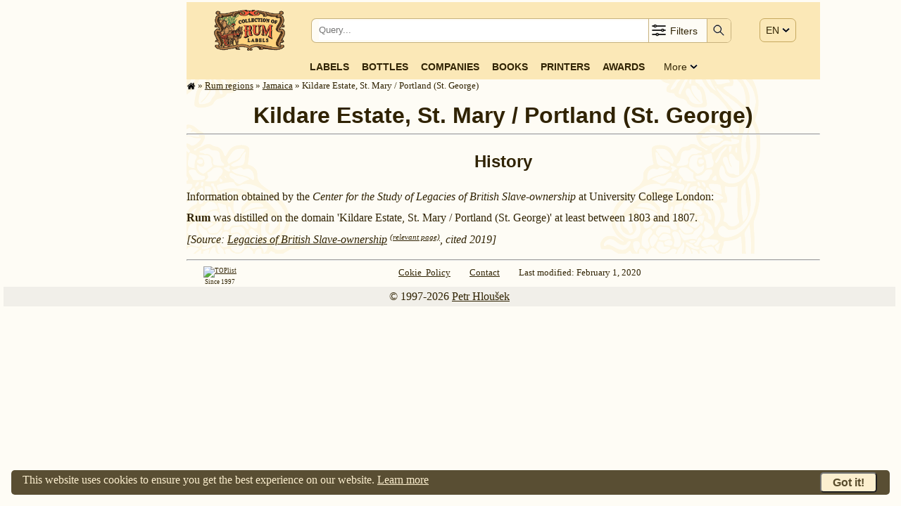

--- FILE ---
content_type: text/html; charset=UTF-8
request_url: https://rum.cz/galery/cam/jm/kildareestate-stmary_portland/index-en.htm
body_size: 40360
content:
<!DOCTYPE html>
<html lang='en'>
<head>
<link rel='preconnect' href='https://www.doubleclickbygoogle.com'>
<link rel='preconnect' href='https://pagead2.googlesyndication.com'>
<link rel='preconnect' href='https://fonts.googleapis.com'>
<link rel='preconnect' href='https://partner.googleadservices.com'>
<link rel='preconnect' href='https://adservice.google.com'>
<!-- [1752]: $ip: '3.137.201.72', $_SERVER['REMOTE_ADDR']: '3.137.201.72' -->

    <!-- Google Tag Manager - 2020.06.27 -->
    <script>(function(w,d,s,l,i){w[l]=w[l]||[];w[l].push({'gtm.start':
    new Date().getTime(),event:'gtm.js'});var f=d.getElementsByTagName(s)[0],
    j=d.createElement(s),dl=l!='dataLayer'?'&l='+l:'';j.async=true;j.src=
    'https://www.googletagmanager.com/gtm.js?id='+i+dl;f.parentNode.insertBefore(j,f);
    })(window,document,'script','dataLayer','GTM-WTQRK2S');</script>
    <!-- End Google Tag Manager -->
    
<style>

* {box-sizing: border-box}

/* Definice proměnných */
html {
  --bodyBgColor:      hsl(43, 89%, 95%);
  --bodyBgColorLight: hsl(43, 89%, 95%);
  --bodyColor:        hsl(43, 89%, 10%);
  --bodyLink:         var(--bodyColor);
  --privateCompBorder:        3px solid rgba(0, 128, 0, 1);
  --privateCompBorderTop:     12px solid rgba(0, 128, 0, 1);
  --privateCompBorderBottom:  12px solid rgba(0, 128, 0, 1);
  --privateCompBackColor:     rgba(0, 255, 0, 0.1);

}

/*
div   {border: 1px solid red;}
table {border: 1px solid blue;}
*/
a, a:hover, a:link {
  color: var(--bodyLink);
  }
html, td {
  font-size: 1rem;
  line-height: 1.5;
  font-family: Georgia, 'Times New Roman', serif;
  }
@media screen and (min-width: 2500px)
{
  html, td {
    font-size: 1.5rem; /* 150%; */
}
}
@media screen and (max-width: 899px)
{
  html, td {
    font-size: 1.25rem; /* 125%; */
  }
}
@media print
{
  html {
    font-size: 16px;
    }
}
body {
  margin: 3px 8px 3px 5px;
  background-color: hsl(43, 89%, 98%);
  color: var(--bodyColor);
  }

form {
  padding: 0;
  margin: 0;
  }

/* Layout *********************************************************************/
#winContainer { /* Hlavni kontejner pres ceou stranku **********************/
xborder: 1px solid blue;
  width: 100%;
  padding: 0 10px;
  }

#mainWrapper {   /* Hlavni sloupec stranky *********************************/
xborder: 3px solid green;
  position: relative;
  }

#mainWrapper,
#mainHeader,
#mainContainer,
#mainFooter {
xborder: 3px solid blue;
  max-width: 900px;
  margin: auto;
  padding: 0;
  clear:both;
  position: relative;
  }

@media screen and (min-width: 1065px) /* margin a pod je 45px */
{
  #mainWrapper {
xborder: 1px solid blue;
    width: 900px;
    float: right;
    margin: 0;
    }
}
@media screen and (min-width: 1250px)
{
  #mainWrapper,
  #mainHeader__JINAK BLBNE UMISTENI_2022-02-02,
  #mainFooter {
    float: none;
    margin-left: 250px;
    }
}

#mainContainer {   /* Hlavni sloupec stranky - obsah ***********************/
  position: relative;
  background-image: url(/images/bg-mucha-900b.svg);
  background-position: center top;
  background-repeat: repeat-y;
  background-attachment: fixed;
  background-size: contain;
  }

#mainTopWrapper {    /* Pruh menu v hlavnim sloupci *********************/
xborder: 1px solid red;
  font-family: Verdana, Arial, 'Sans Serif';
  font-size: 14px;
  background-color: hsl(43, 89%, 85%);
  width: 100%;

  display: flex;
  flex-wrap: nowrap;
  flex-direction: column;
  }

@media screen and (max-width: 650px)
{
  #mainTopWrapper {
    flex-direction: row;
    justify-content: space-between;
    }
}

#mainInfoWrapper { /* Obálka informační části hlavního sloupce *******/
  width: 100%;
  position: relative;
  }
#mainInfoContainer {   /* Kontejner informační části hlavního sloupce ******/
  padding: 0;
  width: 100%;
  }
#mainBotContainer {   /* Patička hlavního sloupce **************************/
  clear: left;
  width: 100%;
  }

#mainFooter {   /* Patička celého okna ****************************1*********/
  width: 100%;
  margin: 0 auto 0 auto;
  clear:both;
  }


/******************************************************************************/
/* Všechny stránky -----------------------------------------------------------*/
h1 {
  text-align: center;
  font-family: Verdana, Arial, 'Sans Serif';
  font-weight: bold;
  line-height: 110%;
  clear: both;
  }
h2 {
  text-align: center;
  font-family: Verdana, Arial, 'Sans Serif';
  clear: both;
  }
h3 {
  text-align: center;
  border: none;
  clear: both;
  margin: 10px;
  }

/* topBtnGrid *************************************************************/
#topBtnGrid {       /* Řádek tlačítek v horní části stránky **************/
  background-color: hsl(43, 89%, 85%);
  width: 100%;
  margin: auto;
  padding: 0;
  }

/* Kontejner na logo, srch a menu  ********************************************/
#navContainer {  /* Kontejner první řádky zahlavi hlavniho sloupce **************/
xborder: 1px solid green;
xbackground-image: url(/images/desktop.png);
  background-color: hsl(43, 89%, 85%);
  display: flex;
  flex-wrap: nowrap;
  flex-direction: row;
  justify-content: space-around;
  padding: 0px 2%;
  width: 100%;
  height: 80px;
  }

#logoBox {  /* Grid pro logo v horní části stránky **********************/
xborder: 1px dashed green;
xbackground-color: yellow;
  text-align: center;
  padding: 11px 0 0 0;
  xwidth: 20%;
  min-width: 110px;
  max-width: 180px;
  flex-grow: 0;
}
#logoBox img {
xborder: 1px solid green;
  height: 58px;
  }

#navDummyBox {
  display: none;
  flex-grow: 1;
  }

#srchBox {  /* Vyhledávání v horní části stránky **********************/
  border: 1px solid hsla(43, 89%, 30%, 0.5);
  border-radius: 7px;
  background-color: hsl(43, 89%, 98%);
  vertical-align: middle;
  width: 69%;
  height: 35px;
  margin: auto 7px auto 0;
  padding: 0;
  flex-grow: 0;
  }

#srchBox form {  /* Tabulka pro vyhledávání v horní části stránky **********************/
  xbackground-color: hsl(43, 89%, 98%);
  display: flex;
  flex-wrap: nowrap;
  flex-direction: row;
  justify-content: space-between;
  background-color: transparent;
  vertical-align: middle;
  width: 100%;
  height: 100%;
  margin: 0;
  }

#srchText {
xborder: 1px solid red;
  background-color: transparent;
  width: 80%;
  padding: 2px 0 0 8px;
  margin: 0 0 0 2px;
  line-height: 26px;
  }
#srchText input {
  border: 0px solid black;
  padding: 0 0 0 0;
  white-space: nowrap;
  width: 100%;
  height: 28px;
  }

#srchFilter {
xborder: 1px solid red;
  border: 0;
  background-color: transparent;
  border-left: 1px solid hsla(43, 89%, 30%, 0.5);
  border-right: 1px solid hsla(43, 89%, 30%, 0.5);
  white-space: nowrap;
  width: 84px;
  position: relative;
  display: inline-block;
  line-height: 28px;
  }
#srchFilter img {
xborder: 1px solid red;
  vertical-align: middle;
  margin: 2px 0 0 2px;
  height: 24px;
  }
#srchFilter span {
xborder: 1px solid red;
  color: hsl(43, 89%, 10%);
  vertical-align: top;
  height: 100%;
  position: relative;
  top: 3px;
  }
#srchCheckbox {
xborder: 1px solid brown;
  display: none;
  background-color: hsl(43, 89%, 85%);
  box-shadow: 0px 8px 16px 0px rgba(0,0,0,0.2);
  padding: 5px 10px;
  min-width: 240px;
  position: absolute;
  right: 0;
  z-index: 100;
  }
#srchFilter:hover #srchCheckbox {
  xbackground-color: hsl(43, 89%, 85%);
  display: block;
  }
#srchCheckbox:hover {
  background-color: hsl(43, 89%, 85%);
  display: block;
  }

#srchSubmit {
xborder: 10px solid red;
  background-color: transparent;
  background-color: hsl(43, 89%, 85%);
  border-top-right-radius: 5px;
  border-bottom-right-radius: 5px;
  border: 0;
  height: 100%;
  width: 33px;
  padding: 0px 0px 0 0px;
  position: relative;
  top: 0;
  }
#srchSubmit img {
  padding: 2px 3px 0 3px;
  width: 24px;
  }
#srchSubmit img:active {
  border: 0;
  padding: 0px 3px 0 3px;
  position: relative;
  top: 0;
  }
#srchSubmit:hover {
  background-color: var(--bodyBgColor);
  }


#langBox {       /* Grid pro jazykové menu v horní části stránky ******/
xborder: 1px dotted green;
  display: block;
  padding: 30px 0 0 0;
  margin: 0;
  height: 100%;
  position: relative;
  }

#langBox > span {
  background-color: hsl(43, 89%, 85%);
  xbackground-color: white;
  border: 1px solid hsla(43, 89%, 30%, 0.5);
  border-radius: 7px;
  text-align: left;
  white-space: nowrap;
  width: 65px;
  padding: 8px 8px 8px 8px;
  }

#langGrp {
  display: none;
  background-color: hsl(43, 89%, 85%);
  border: 1px solid hsla(43, 89%, 30%, 0.5);
  box-shadow: 0px 8px 16px 0px rgba(0,0,0,0.2);
  border-radius: 7px;
  text-align: left;
  padding: 6px 1px;
  position: absolute;
  left: 0;
  top: 33px;
  z-index: 100;
  }

#langBox > span:hover #langGrp {
  display: block;
  }
#langGrp:hover {
  display: block;
  }
#langGrp a {
  text-decoration: none;
  color: inherite;
  padding: 2px 18px;
  }
#langGrp a:hover {
  background-color: hsl(43, 89%, 95%);
  color: hsl(43, 89%, 10%);
  }
#langGrp a:active {
  background-color: hsl(43, 89%, 95%);
  color: hsl(43, 89%, 10%);
  position: relative;
  top: 1px;
  left: 1px;
  }

#menuBox {       /* Grid pro menu v horní části stránky ******/
xborder: 1px dotted blue;
  display: block;
  margin: auto;
  padding-bottom: 5px;
  }

#menuBlock {
  display: flex;
  flex-wrap: nowrap;
  flex-direction: row;
  justify-content: space-between;
  justify-content: center;
  align-items: center;
  align-content: center;
  margin: auto;
  width: 100%;
 }

#menuBox > span {
  display: none;
  border: 1px solid hsla(43, 89%, 30%, 0.5);
  border-radius: 7px;
  background-color: hsl(43, 89%, 85%);
  text-align: left;
  white-space: nowrap;
  margin-top: 14px;
  margin-right: 8px;
  margin-left: 10px;
  padding: 4px 8px 5px 8px;
  }
#menuBox > span > img {
  height: 24px;
  }
#menuBlock a {
  text-align: center;
  margin: 2px 1%;
  text-transform: uppercase;
  font-weight: 600;
  text-decoration: none;
  white-space: nowrap;
  }
#menuBlock a:hover {
  background-color: var(--bodyBgColor);
  text-decoration: none;
  }
#menuBlock a:link {
  text-decoration: none;
  }
#menuBlock a:active {
  text-decoration: none;
  position: relative;
  top: 1px;
  left: 1px;
  }

#menuBlockRest {
  text-transform: capitalize;
  margin-left: 2%;
  margin-right: 8px;
  position: relative;
  }
#menuBlockRest > img {
  position: relative;
  top: 1px;
  }
#menuBlockRestDiv {
xborder: 1px solid red;
  display: none;
  background-color: hsl(43, 89%, 85%);
  box-shadow: 0px 8px 16px 0px rgba(0,0,0,0.2);
  padding: 5px .8rem;
  position: absolute;
  right: 0;
  z-index: 1;
  }
#menuBlockRest:hover #menuBlockRestDiv {
  display: block;
  }

#menuBlockRestDiv > a {
  display: block;
  xxfont-weight: normal;
  text-align: right;
  text-transform: uppercase;
  font-weight: 600;
  text-decoration: none;
  white-space: nowrap;
  }
#menuBlockRestDiv > a:hover {
  background-color: var(--bodyBgColor);
  }

@media screen and (max-width: 650px)
{
  #navContainer {
    height: 65px;
    padding: 0;
    }

  #logoBox {
    max-width: 130px;
    min-width: 80px;
    }
  #logoBox img {
    height: 42px;
    }

  #navDummyBox {
    display: block;
    flex-grow: 1;
    }

  #srchBox {
    width: 45px;
x    margin: auto 0rem auto 0;
x    margin-left: calc(70% - 100px);
    }
  #srchText {
    display: none;
    }
  #srchFilter {
    display: none;
    }
  #srchSubmit {
    border-radius: 7px;
    width: 100%;
    }


  #srchBox:hover {
    width: 100%;
    position: absolute;
    top: 10;
    left: 0;
    z-index: 100;
    }
    #srchBox:hover #navDummyBox {
      display: none;
      flex-grow: 1;
      }
    #srchBox:hover #srchText {
xborder: 10px solid red;
    display: block;
    }
    #srchBox:hover #srchFilter {
xborder: 10px solid red;
    display: block;
    }
    #srchBox:hover #srchSubmit {
xborder: 10px solid red;
    border-top-right-radius: 5px;
    border-bottom-right-radius: 5px;
    border-left-right-radius: 0;
    border-right-right-radius: 0;
    width: 33px;
    }

  #langBox {
    padding: 22px 0 0 0;
    }
  #langBox > span {
    padding: 7px 8px 8px  8px;
    }
  #langGrp {
    font-size: 150%;
    font-weight: bold;
    margin-top: 15px;
    padding-top: 15px;
    }
  #langGrp a {
    padding: 4px 18px;
    }

  #menuBox {
    padding: 1px 0 3px 0;
    margin-left: 2px;
    nefunguje ????z-index: 100;
    }
  #menuBox > span {
    display: block;
    }
  #menuBox:hover > span {
    background-color: var(--bodyBgColor);
    }
  #menuBlock {
    display: none;
    }
  #menuBox:hover > #menuBlock {
xborder: 1px solid orange;
    display: flex;
    flex-wrap: nowrap;
    flex-direction: column;
    padding-top: 10px;
    padding-right: 10px;

    }
  #menuBlock a {
xborder: 1px dotted magenta;
    width: 100%;
    font-size: 150%;
    text-align: right;
    }
  #menuBlock a:active {
xborder: 1px dotted magenta;
    width: 100%;
    font-size: 150%;
    text-align: right;
    }
  #menuBlockRest {
    margin-left: 0;
    margin-right: 0;
    }
  #menuBlockRest > span {
    display: none;
    }
  #menuBlockRestDiv {
xborder: 1px solid red;
    display: block;
    xbackground-color: hsl(43, 89%, 85%);
    box-shadow: none;
    -padding: 5px .8rem;
    padding: 0;
    position: relative;
    top: 0;
    right: 0;
    -right: 0;
    -z-index: 1;
    }
  #menuBlockRestDiv > a {
    font-weight: 600;
    font-size: 150%;
    }
  #menuBlockRestDiv > a:hover {
    background-color: var(--bodyBgColor);
    }
}





/* Administrátorská tlačítka */
#adminBtnBox {
  margin: 0;
  padding: 0 5px;
  position: fixed;
  right: 0;
  top: 0;
  }
#adminBtnBox div {
  color: hsl(43, 89%, 10%);
  font-size: 0.75rem;
  text-align: center;
  background-color: hsl(43, 89%, 85%);
  border: 1px solid hsl(43, 89%, 30%);
  border-radius: 3px;
  margin-left: 5px;
  padding: 0 10px;
  float: right;
  z-index: 999;
  }
#adminBtnBox a img {
  position: relative;
  top: 3px;
  }

/* Hlavní nadpis H1 */
#h1Box {
Xborder: 1px solid red;
  display: block;
  margin: 15px 0 0 0;
  }
#h1Box span {
  font-size: 50%;
  line-height: 50%;
  }

/* Drobečkové menu */
#trailBox {
  display: block;
  color: hsl(43, 89%, 10%);
  font-size: .8rem;
  }
#trailBox a,
#trailBox a:link,
#trailBox a:visited {
  color: hsl(43, 89%, 10%);
  }
#trailBox img {
  vertical-align: text-bottom;
  height: 1em;
  }
@media screen and (max-width: 650px)
{
  #trailBox {
    display: none;
    }
}

/* bodyFooter ****************************************************************/
#bodyFooter {
Xborder: 1px solid red;
  padding-bottom: 1em;
  }

#footerNav {
xborder: 1px solid navy;
  font-size: 0.8rem;
  display: block;
  width: 100%;
  }
#footerNav div {
  font-size: 0.7em;
  float: left;
  vertical-align: top;
  margin: 0 0 0 1.5rem;
  padding: 0;
  }
#footerNav span {
  margin-right: 1.5rem;
  white-space: nowrap;
  }

#copyright {
Xborder: 1px solid navy;
  clear: both;
  text-align: center;
  width: 100%;
  padding: 2px;
  margin-top: 5px;
  margin-bottom: 5px;
  display: block;
  background-color: rgba(0,0,0,0.05);
  }


#cookieConsentBox {  /* Cookies consent */
xborder: 1px solid green;
  margin: 1rem;
  color: hsl(43, 89%, 90%);
  background-color: hsla(43, 89%, 10%, 0.8);
  border-radius: 5px;
  width: calc(100% - 2rem);
  padding: 0.1rem 1rem 0.1rem 1rem;
  display: block;
  z-index: 99999;
  position: fixed;
  bottom: 0px;
  left: 0px;
  }
#cookieConsentBox span {
  float: left;
  }
#cookieConsentBox button {
  background-color: hsl(43, 89%, 90%);
  color: hsla(43, 89%, 10%, 0.8);
  border-radius: 5px;
  font-weight: bold;
  font-size: 1rem;
  padding: .2rem 1rem .2rem 1rem;
  margin: 0.1rem;
  float: right;
  }
#cookieConsentBox a:link,
#cookieConsentBox a:visited {
  color: hsl(43, 89%, 90%);
  }

#cookieConsentBox a:hover,
#cookieConsentBox button:hover {
  position: relative;
  top: 1px;
  left: 1px;
  }

/******************************************************************************/
/* cntry ****************************************************************/
.compList {
  margin: auto;
  }
.compListLeft {
  XXXfont-size: smaller;
  vertical-align: top;
  text-align: right;
  }
.compListRight {
  vertical-align: top;
  text-align: left;
  }



/* company -------------------------------------------------------------------*/
#infoTopBox {
  position: relative;
  }

/* Administrátorské tlačítko Edit */
.editBtn, hiddeBtn {
  xxxxcolor:red;
  font-size: 1rem;
  font-weight: normal;
  background-color: #DFFCD9;
  border: 1px solid black;
  padding: 0 5px 0 5px;
  }
.hiddeBtn {
  background-color: #FFFFFF;
  padding-top: 4px;
  }

.compEditBtn {
  position: absolute;
  top: -20px;
  right: 0px;
  }

.editBtn a:link, editBtn a:visited {
  text-decoration: none;
  }
.editBtn a:visited {
  position: relative;
  top: 1px;
  left: 1px;
  }
.editBtn:hover {
  text-decoration: none;
  background-color: white;
  }

.editHistBox {
  width: calc(100% - 2rem);
  height: 60%;
  font-size: 1.5rem;
  margin: 1rem;
  padding: .5rem;
  }

/* Etikety */
.labTab {
xbackground-color: yellow;
  XXXwidth: 100%;
  display: flex;
  flex-wrap: wrap;
  justify-content: center;
  margin: 0;
  }
.labTabRes {
  justify-content: left;
  }
.labTab > div {
xborder: 1px dashed black;
  text-align: center;
  vertical-align: top;
  overflow: hidden;
  text-overflow: ellipsis;
  margin: 2px 5px;
  }
.labTab > div img {
xborder: 1px dashed red;
  vertical-align: top;
  margin: auto;
  }
.labLegend {
  line-height: 1;
  font-size: .85rem;
  text-align: center;
  width: 100%;
  padding-top: 4px;
  }

/* Zvyrazneni nekterych etiket */
.labClassPic, .highslide-image {
  border:7px solid skyblue;
  }
.labClassPicRef, .highslide-image {
	border:7px dashed blue;
	background-color: skyblue;
  }
.labClassMis, .highslide-image {
  border:7px dotted red;
  background-color: yellow;
  }
.labClassMisRef, .highslide-image {
	border:7px dashed red;
	background-color: skyblue;
  }
.labClassRef, .highslide-image {
	border:7px dotted blue;
  }
.labClassNone, .highslide-image {
  }

.labClassPriv {
  border: var(--privateCompBorder);
  border-bottom: var(--privateCompBorderBottom);
  border-top: var(--privateCompBorderTop);
  background-color: var(--privateCompBackColor);
  }

.labClassThuNone {
	border:3px solid transparent;
  margin: auto;
  }
.labClassThu {
  border-width:3px;
  margin: auto;
  }
.thuCaption {
xx  font-weight: bold;
xx  color: navy;
  }
.thuCaptionPicOnly {
  font-weight: normal;
  font-style: italic;
xx  color: navy;
  }

/* Další info */
.amountContainer {
  margin-top: 1rem;
  clear: both;
  text-align: justify;
  }
.amountContainer > p {
  margin: 0;
  }
.amountContainer img {
  position: relative;
  top: 3px;
  }
.compLinks {
  margin: 1rem auto 0 auto;
  clear: both;
  text-align: center;
  }
.compLogo {
  margin-top: 1em;
  clear: both;
  text-align: center;
  }

/* History */
.History {
  clear: both;
  }
.History P {
  margin-top: 0.4em;
  margin-bottom: 0.4em;
  }
.History h3 {
  clear: both;
  }
.History h4 {
  margin-top: 0;
  margin-bottom: 0;
  clear: both;
  }
.History ul {
  margin-top: 8px;
  margin-bottom: 8px;
  }
.HistSource {
  font-style: italic;
  padding: 0 0 0.5rem 0;
  }
.HistSourceDet {
  vertical-align: top;
  font-size: .7rem;
  }
#.HistSourceDet:link,
.HistSourceDet:visited  {
  text-decoration: none;
  }

.HistPicGalery {
  }
.HistPicGalery h3 {
  clear: both;
  }


.HistPicGalery > div {
xbackground-color: yellow;
x  display: flex;
x  flex-wrap: wrap;
x  justify-content: center;
  xjustify-content: space-between;
  }
.HistPicGalery > div img {
  border: 1px solid hsl(43, 89%, 30%);
  }
/*
.HistPicImg {
  float: left;
  margin: 5px 3px;
  }
*/



.PicTab {
xbackground-color: yellow;
  XXXwidth: 100%;
  display: flex;
  flex-wrap: wrap;
  justify-content: center;
  margin: 0;
  }
.PicTab > div {
xborder: 1px dashed black;
  text-align: center;
  vertical-align: top;
  overflow: hidden;
  text-overflow: ellipsis;
  margin: 2px 5px;
  }
.PicTab > div img {
xborder: 1px dashed red;
  vertical-align: top;
  margin: auto;
  }
.PicLegend {
  line-height: 1;
  font-size: .85rem;
  text-align: center;
  width: 100%;
  padding-top: 4px;
  }




/*
.picTab > div {
  margin: 2px 5px;
  text-align: center;
  }
.picTab > a > img {
  border: 2px solid hsl(43, 89%, 30%);
  margin: 3px;
  padding: 1px;
  }
*/


/* Pic */
#HistPicPage {
xborder: 10px solid green;
  width: 100%;
  text-align: center;
  margin: 1rem auto 0 auto;
  }
#HistPicPage img {
  display: block;
  border: 2px solid hsl(43, 89%, 30%);
  margin: 3px;
  padding: 3px;
  max-width: 100%;
  }

.HistCite {
  font-family: Verdana, Arial, 'Sans Serif';
  font-size: .8rem;
  xwhite-space: pre-line;
  display: block;
  margin: 0 1rem;
  }
.picPerm {
  font-style: italic;
  }

/* Tema stranky */
/* 2019.09.21 - černý text a redesig dle history */
.TextOnLabels {
  width: 100%;
  display: block;
  clear: both;
xxpadding-bottom: 2em;
  }
.TextOnLabels h3 {
  clear: both;
  }
.TextOnLabels P {
  margin-left: 1.5em;
  text-indent: -1.5em;
  text-align: justify;
  margin-top: 0em;
  margin-bottom: 0em;
  }
.TextOnLabels P span {
 xfont-weight: bold;
  }


/* Home */
/* Dlaždice na home */
#HomeMosaicContainer {
  width: 100%;
  display: flex;
  flex-wrap: wrap;
  justify-content: center;
  margin: 1rem 0 0 0;
  }
#HomeMosaicContainer > div {
  background-color: hsl(43, 89%, 95%);
  border: 1px solid hsla(43, 89%, 30%, 0.3);
  border-radius: 5px;
  overflow: hidden;
  color: hsl(43, 89%, 10%);
  width: 280px;
  margin: 10px;
  xxpadding: 0.5rem;
  text-align: center;
  }

#HomeMosaicContainer .mosaicBtn {
  font-family: Verdana, Arial, 'Sans Serif';
  font-size: 1rem;
  font-weight: 600;
  text-transform: uppercase;
  letter-spacing: 1px;
  white-space: nowrap;
  text-decoration: none;
  display: block;
  white-space: nowrap;
  text-align: center;
  margin: 1rem .4rem .5rem .4rem;
  padding: 0.4rem .5rem 0.4rem .5rem;
  color: var(--bodyColor);
  border: 1px solid var(--bodyColor);
  border: 1px solid hsla(43, 89%, 30%, 0.3);
  border-radius: 1rem;
  }
#HomeMosaicContainer .mosaicBtn:hover {
  background-color: hsl(43, 89%, 85%);
  color: black;
  }
#HomeMosaicContainer .mosaicBtn:active {
  position: relative;
  top: 1px;
  left: 1px;
  }
#HomeMosaicContainer > div p {
  padding-top: 1ex;
  margin: 0 auto;
  line-height: 1;
  }

#HomeMosaicContainer > div p > span {
  font-size: 1.2em;
  font-weight: bold;
  color: var(--bodyColor);
  margin: 0 0.15em;
  }


/* Proužek nejnovějších etiket na homepage */
#newLabStripWrapper {
  width: 90%;
  margin: auto;
  }
#newLabStripContainer {
    background-color: hsl(43, 89%, 20%);
    color: var(--bodyBgColor);
    border-radius: 3px;
    display: flex;
    flex-wrap: nowrap;
    overflow: auto;
    -webkit-overflow-scrolling: touch;
    -ms-overflow-style: -ms-autohiding-scrollbar;
  }
#newLabStripBox {
  display: flex;
  flex-wrap: nowrap;
  }
.newLab {  /* MOZNA NEVYUZITO */
  text-align: center;
  xtext-overflow: ellipsis;
  overflow: hidden;
  flex: 0 0 auto;
  -ms-flex: 1; /* IE 10 */
  padding: 13px 10px 12px 10px;
  }
#newLabStripContainer::-webkit-scrollbar {
  width: 12px;
  }
#newLabStripContainer::-webkit-scrollbar-track {
  -webkit-box-shadow: inset 0 0 6px hsl(43, 89%, 90%);
  border-radius: 10px;
  }
#newLabStripContainer::-webkit-scrollbar-thumb {
  border-radius: 10px;
  -webkit-box-shadow: inset 0 0 6px hsl(43, 89%, 90%);
  }

/* Seznamy odkazu na stránce links*/
.LinksPage {
  text-indent: -2em;
  margin-left: 2em;
  }

/* Galery */
#galFilter {
  border: 2px solid hsla(43, 89%, 30%, 0.5);
  border-radius: 5px;
  line-height: 1.8;
x  margin: auto;
x  margin-top: 0 .4rem;
  padding:  0 .4rem;
  position: relative;
  bottom: -.3rem;
  }
@media screen and (max-width: 650px)
{
  #galFilter {
    line-height: 1.8;
    font-size: 1em;
    }
}
.galCont {
xborder: 1px solid red;
  }
.galContCntryTab {
  display: flex;
  flex-wrap: wrap;
  justify-content: center;
  }
.galCntry {
  background-color: hsl(43, 89%, 95%);
  color: hsl(43, 89%, 10%);
  border: 1px solid hsla(43, 89%, 30%, 0.3);
  border-radius: 5px;
  width: 120px;
  min-width: 120px;
  max-width: 150px;
  margin: 5px;
  padding: 8px 3px 4px 5px;
  text-align: center;
  }

/* Printers */
.prtContCntryTab {
  display: flex;
  flex-wrap: wrap;
  justify-content: center;
  margin-top: 1rem;
  }
.prtCntry {
  background-color: hsl(43, 89%, 95%);
  color: hsl(43, 89%, 10%);
  border: 1px solid hsla(43, 89%, 30%, 0.3);
  border-radius: 5px;
  width: 120px;
  min-width: 120px;
  max-width: 150px;
  margin: 5px;
  padding: 8px 3px 4px 5px;
  text-align: center;
  }

/* Result */
.resBorder {
  border-top: 1px solid hsl(43, 89%, 75%);
  }
.paginator {
  margin-top: 10px;
  margin-bottom: 10px;
  text-align: center;
  word-spacing: 5px;
}
.paginator .actual-page {
  background-color: orange;
  color: white;
}
.paginator span.actual-page {
  background-color: orange;
  color: white;
  border: 1px solid gray;
  border-radius: 5px;
  text-decoration: none;
  padding: 5px 10px 5px 10px;
  padding: 3px 10px 5px 10px;
}
.paginator a, .paginator span {
  color: gray;
  border: 1px solid gray !important;
  border-radius: 3px;
  text-decoration: none;
  padding: 5px 10px 5px 10px;
  padding: 3px 10px 5px 10px;
}







.resRefLine {
  }
.resRefLine > span {
  margin-left: 1em;
  font-family: monospace;
  font-weight: bold;
  font-size: 1.4em;
  }
.resRefLineOn {
  color: black;
  }
.resRefLineOff {
  color: gray;
  }

/* Stránka about */
#aboutWrapper {
xborder: 1px solid blue;
  width: 100%;
  text-align: center;
  }
#aboutWrapper p {
  text-align: left;
  }

#aboutWrapper p > span{
  font-size: 1.2em;
  font-weight: bold;
  color: var(--bodyColor);
  margin: 0 0.15em;
  }

#aboutMe {
xborder: 1px dotted red;
  display: flex;
  justify-content: center;
  align-items:flex-end;
  margin-bottom: 1rem;
  }
#aboutMe span {
xborder: 1px dotted red;
  margin: 10px;
  text-align: right;
  }
#aboutKSK {
xborder: 1px dotted red;
  display: flex;
  justify-content: center;
  flex-wrap: nowrap;
  }
#aboutKSK div {
xborder: 1px dotted red;
  display: block;
  width: 40%;
  margin: 10px;
  padding: 10px;
  text-align: right;
  }
#aboutKSK > div + div {
  text-align: left;
  }
#aboutKSK img {
xborder: 1px dotted red;
  padding: 5px 0 5px 10px;
  xtext-align: right;
  float: right;
  }
#aboutKSK p {
xborder: 1px dotted red;
  XXwidth: 100px;
  margin: 10px;
  padding: 10px;
  text-align: right;
  float: left;
  }

/* Medaile a ceny */
.AwardsItem {
  font-size: 1rem;
  hyphens: auto;
  }

/* Bottles */
#btlWrapper {
xbackground-color: yellow;
  margin: 0;
  }
.btlContTab {
xborder: 1px solid orange;
xborder-collapse: collapse;
  display: flex;
  flex-wrap: wrap;
  xjustify-content: bottom;
}

.btlBox {
xborder: 2px solid red;
xborder-collapse: collapse;
  display: flex;
  flex-wrap: nowrap;
  }
.btlBox > h3 {
xborder: 1px solid red;
background-color: hsl(43, 89%, 85%);
  border-radius: 7px;
  xtransform:rotate(270deg);
  min-width: 3em;
  max-width: 5em;
  xheight: 100%;
  min-height: 2rem;
  max-height: 80%;
  font-size: .8rem;
  overflow: hidden;
  padding: 0;
  xmargin: 5px 3px 15px 3px;
  }
.btlBox > div {
  padding: 0;
  margin: 0;
  }



/* Knihy */
.booksTab {
  display: block;
  margin-top: 1rem;
  clear: both;
  }
.booksTab img {
  border: 2px solid hsl(43, 89%, 30%);
  display: block;
  float: left;
  margin-right: 0.8rem;
  margin-bottom: 0.1rem;
  }
.booksTab h2 {
  text-align: left;
  margin: 0;
  padding: 0;
  clear: none;
  }
.booksTab span {
  font-size: 0.8em;
  }
.booksTab p {
  text-align: justify;
  clear: right;
  margin: 0;
  }
.booksTab hr {
  clear: both;
  }

#GoogleNewsContainer {      /* Google News *********************************/
  float:left;
  width:300px;
  margin-left:-300px;
  }
#textPatka {    /* Textova cast stranky - paticka **************************/
  clear:left;
  width:100%;
  }


/* Prvni pismeno odstavce */
p.bigLetter:first-letter {
  font-size: 2em;
  }

/* Affiliate */
/* 2019.09.21 */

/* Slovnicek */
#vocContainer {
  width: 100%;
  }

#vocTable {
  width: 100%;
  margin: auto;
  }
.voc {
  padding-right: 10px;
  }
.vocNote {
  font-size: 1rem;
  }

.vocItemBox {
  clear: both;
  width: 100%;
  }
.vocItemBox div {
  font-weight: bold;
  float: left;
  height: 3rem;
  width: 7rem;
  }

/* Policy *********************************************************************/
#policyBox {
  margin-top: 1rem;
  }

/* Berlicky *******************************************************************/
.justify {
  text-align: justify
  }

/* Levý panel ***************************************************************/
#leftWrapper {      /* Levy sloupec cele stranky ******************************/
  display: block;
  width: 100%;
  xoverflow: hidden;
  margin: auto;
  }
@media screen and (min-width: 1065px)
{
  #leftWrapper {
xborder: 3px dotted orange;
    width: calc(100% - 930px);
    max-width: 255px;
    min-width: 125px;
    position: fixed;
    top: 0;
    left: 5px;
    }
}
/*
@media screen and (min-width: 1240px)
{
  #leftWrapper {
    display: block;
    left: calc(50% - 620px);
ÿ   
}
*/
#leftContainer {      /* Levy sloupec cele stranky ******************************/
xborder-right: 1px solid red;
  display: block;
  margin: 5px 0 0 0;
  text-align: center;
  width: 100%;
  }

#leftReklBox {
  background-color: hsla(43, 89%, 38%, 0.1);
  text-align: right;
  width: 100%;
  }

/* Reklama */
#labReklBox {
  background-color: hsla(43, 89%, 38%, 0.1);
  max-width: 320px;
  max-height: 120px;
  }

/* alkohol.cz */
.AlkTabLabLine {
  font-size: 1rem;
  vertical-align: middle;
  font-weight: bold;
  display: inline;
  }
.AlkTabLabLine span {
  /* obrázek */
  vertical-align: middle;
  color: #FFFFFF;
  background-color:#009900;
  border-color:#33880a;
  padding: 0.5em 2.5em 0.5em 2.5em;
  border-radius: 6px;
  }
.AlkTabLab {
  font-size: 1rem;
  vertical-align: middle;
  width: 100%;
  font-weight: bold;
  }

.AlkTabLab button {
  vertical-align: middle;
  color: #FFFFFF;
  background-color:#009900;
  border-color:#33880a;
 xpadding: 0.5em 2.5em 0.5em 2.5em;
  border-radius: 6px;
  }
.AlkTabComp {
  margin: auto;
  vertical-align: middle;
  font-weight: bold;
  }
.AlkTabComp button {
  vertical-align: middle;
  color: #FFFFFF;
  background-color:#009900;
  border-color:#33880a;
  padding: 0.5em 2.5em 0.5em 2.5em;
  border-radius: 6px;
  }
.AlkTabCntry {
  vertical-align: middle;
  font-weight: bold;
  }
.AlkTabCntry button {
  vertical-align: middle;
  color: #FFFFFF;
  background-color:#009900;
  border-color:#33880a;
  padding: 0.3em 2em 0.3em 2em;
  border-radius: 6px;
  }
.AlkTabSrch {
  vertical-align: middle;
  }
.AlkTabSrch button {
  vertical-align: middle;
  color: #FFFFFF;
  background-color:#009900;
  border-color:#33880a;
  padding: 0.3em 2em 0.3em 2em;
  border-radius: 6px;
  }


/* Filtr company */
#compFlt {
  padding-bottom: 0.5rem;
  }
#compFlt img {
  position: relative;
  top: 3px;
  }

/* Tlačítka pro editaci */
div.floatingBtn {
  position: fixed;
  right: 20px;
  border: 1px solid #FFCC00;
  z-index: 100;
  }
input.floatingBtn {
  }

#goToTopBtn {
  display: none;
  position: fixed;
  bottom: 10px;
  right: 10px;
  z-index: 99;
  font-size: 18px;
  border: none;
  outline: none;
  background-color: hsla(43, 89%, 38%, 0.3);
  color: hsl(43, 89%, 5%);
  cursor: pointer;
  padding: 5px;
  border-radius: 4px;
  }
#goToTopBtn:hover {
  background-color: hsla(43, 89%, 38%, 0.9);
  color: hsl(43, 89%, 98%);
  }

#err404Wrapper {
Xborder: 1px dotted red;
  margin: 2rem;
  }
#err404Wrapper > h3 {
  text-align: left;
  margin: 0;
  }
</style>
<meta name='viewport' content='width=device-width, initial-scale=1'>
<meta name='author' content='Petr Hlousek'>
<meta name='copyright' content='&copy; 1997-2026 Petr Hlousek'>
<meta name='robots' content='all'>
<link rel='canonical' href='https://rum.cz/galery/cam/jm/kildareestate-stmary_portland/index-en.htm'>
<link rel='alternate' href='https://rum.cz/galery/cam/jm/kildareestate-stmary_portland/index-en.htm' hreflang='en'>
<link rel='alternate' href='https://rum.cz/galery/cam/jm/kildareestate-stmary_portland/index-cz.htm' hreflang='cs'>
<link rel='alternate' href='https://rum.cz/galery/cam/jm/kildareestate-stmary_portland/index-de.htm' hreflang='de'>
<link rel='alternate' href='https://rum.cz/galery/cam/jm/kildareestate-stmary_portland/index.htm' hreflang='x-default'>
<meta http-equiv='Content-Type' content='text/html; charset=UTF-8'>
<meta http-equiv='Content-Language' content='en'>
<meta name='description' content="Kildare Estate, St. Mary / Portland (St. George) / Jamaica - Rum regions">
<meta name='keywords' content="Jamaica,Kildare Estate, St. Mary / Portland (St. George),rum,ron,rhum,aguardiente,tafia,cachaça,rum distillery,rum drink,rum label collection,liquor,spirit">
<title>Rum by Kildare Estate, St. Mary / Portland (St. George) - Jamaica - Peter&apos;s Rum Labels</title>
<meta property='og:title' content="Rum by Kildare Estate, St. Mary / Portland (St. George) - Jamaica - Peter&apos;s Rum Labels">
<meta property='og:site_name' content="Peter&apos;s Rum Labels">
<meta property='og:image' content='https://rum.cz/images/logo.gif'>
<link rel='apple-touch-icon' sizes='180x180' href='/apple-touch-icon.png'>
<link rel='icon' type='image/png' sizes='32x32' href='/favicon-32x32.png'>
<link rel='icon' type='image/png' sizes='16x16' href='/favicon-16x16.png'>
</head>
<body>
<!-- [1752]: $ip: '3.137.201.72', $_SERVER['REMOTE_ADDR']: '3.137.201.72' -->

    <!-- Google Tag Manager (noscript) 2020.06.27 -->
    <noscript><iframe src='https://www.googletagmanager.com/ns.html?id=GTM-WTQRK2S'
    height='0' width='0' style='display:none;visibility:hidden'></iframe></noscript>
    <!-- End Google Tag Manager (noscript) -->
    

  <script>
    var BtnCmdOn = [];
    var BtnCmdOff = [];
  </script>
  

  <script>
    function SwitchBtn(btnName)
    {
      if (getCookie(btnName) == 'L')
        SetCookie(btnName, 'F', 30);
      else
        SetCookie(btnName, 'L', 30);
      SyncBtn(btnName);
      location.reload();
    }
    function SyncBtn(btnName)
    {
      if (getCookie(btnName) == 'L')
        val = BtnCmdOff[btnName];
      else
        val = BtnCmdOn[btnName];
      document.getElementById(btnName).innerHTML = val;
    }
  </script>
  

  <script>
  function SearchFilterIcon(ver, srcOn, srcOff)
  {
    var qw = document.getElementById('qw' + ver);
    var qh = document.getElementById('qh' + ver);
    var src = document.getElementById('srcFilterIcon');
    if (qw.checked || qh.checked)
      src.src = srcOn;
    else
      src.src = srcOff;
  }
  </script>
  

  <script>
  function SetCookie(cname, cvalue, expdays)
  {
//alert('cname: ' + cname + ', cvalue: ' + cvalue);
      var d = new Date();
      d.setTime(d.getTime() + (expdays*24*60*60*1000));
      var expires = 'expires='+d.toUTCString();
      document.cookie = cname + '=' + cvalue + '; ' + expires + '; path=/';
  }
  function getCookie(cname)
  {
    var name = cname + '=';
    var ca = document.cookie.split(';');
    for(var i=0; i<ca.length; i++)
    {
      var c = ca[i];
      while (c.charAt(0)==' ') c = c.substring(1);
      if (c.indexOf(name) != -1) return c.substring(name.length,c.length);
    }
    return '';
  }
  </script>
  
<style>
/**
* @file: highslide.css 
* @version: 5.0.0

* Změny PH
* 2020.06.30 - Absolutní cesta ke graphics

*/
.highslide-container div {
	font-family: Verdana, Helvetica;
	font-size: 10pt;
}
.highslide-container table {
	background: none;
	table-layout: auto;
}
.highslide {
	outline: none;
	text-decoration: none;
}
.highslide img {
	border: 2px solid silver;
}
.highslide:hover img {
	border-color: gray;
}
.highslide-active-anchor img {
	visibility: hidden;
}
.highslide-gallery .highslide-active-anchor img {
	border-color: black;
	visibility: visible;
	cursor: default;
}
.highslide-image {
	border-width: 2px;
	border-style: solid;
	border-color: white;
}
.highslide-wrapper, .highslide-outline {
	background: white;
}
.glossy-dark {
	background: #111;
}

.highslide-image-blur {
}
.highslide-number {
	font-weight: bold;
	color: gray;
	font-size: .9em;
}
.highslide-caption {
	display: none;
	font-size: 1em;
	padding: 5px;
	/*background: white;*/
}
.highslide-heading {
	display: none;
	font-weight: bold;
	margin: 0.4em;
}
.highslide-dimming {
	/*position: absolute;*/
	background: black;
}

a.highslide-full-expand {
   background: url(/scripts/js/highslide/graphics/fullexpand2.gif) no-repeat;
   display: block;
   margin: 0 50px 10px 0;
   width: 66px;
   height: 66px;
/* PH Obrázek zaměněn za lupu - 2020.07.19
   background: url(/scripts/js/highslide/graphics/fullexpand.gif) no-repeat;
   display: block;
   margin: 0 10px 10px 0;
   width: 34px;
   height: 34px;
*/
}
.highslide-loading {
	display: block;
	color: black;
	font-size: 9px;
	font-weight: bold;
	text-transform: uppercase;
	text-decoration: none;
	padding: 3px;
	border: 1px solid white;
	background-color: white;
	padding-left: 22px;
	background-image: url(/scripts/js/highslide/graphics/loader.white.gif);
	background-repeat: no-repeat;
	background-position: 3px 1px;
}
a.highslide-credits,
a.highslide-credits i {
	padding: 2px;
	color: silver;
	text-decoration: none;
	font-size: 10px;
}
a.highslide-credits:hover,
a.highslide-credits:hover i {
	color: white;
	background-color: gray;
}
.highslide-move, .highslide-move * {
	cursor: move;
}

.highslide-viewport {
	display: none;
	position: fixed;
	width: 100%;
	height: 100%;
	z-index: 1;
	background: none;
	left: 0;
	top: 0;
}
.highslide-overlay {
	display: none;
}
.hidden-container {
	display: none;
}
/* Example of a semitransparent, offset closebutton */
.closebutton {
	position: relative;
	top: -15px;
	left: 15px;
	width: 30px;
	height: 30px;
	cursor: pointer;
	background: url(/scripts/js/highslide/graphics/close.png);
	/* NOTE! For IE6, you also need to update the highslide-ie6.css file. */
}

/*****************************************************************************/
/* Thumbnail boxes for the galleries.                                        */
/* Remove these if you are not using a gallery.                              */
/*****************************************************************************/
.highslide-gallery ul {
	list-style-type: none;
	margin: 0;
	padding: 0;
}
.highslide-gallery ul li {
	display: block;
	position: relative;
	float: left;
	width: 106px;
	height: 106px;
	border: 1px solid silver;
	background: #ededed;
	margin: 2px;
	padding: 0;
	line-height: 0;
	overflow: hidden;
}
.highslide-gallery ul a {
	position: absolute;
	top: 50%;
	left: 50%;
}
.highslide-gallery ul img {
 	position: relative;
	top: -50%;
	left: -50%;
}
html>/**/body .highslide-gallery ul li {
	display: table;
	text-align: center;
}
html>/**/body .highslide-gallery ul li {
	text-align: center;
}
html>/**/body .highslide-gallery ul a {
	position: static;
	display: table-cell;
	vertical-align: middle;
}
html>/**/body .highslide-gallery ul img {
	position: static;
}

/*****************************************************************************/
/* Controls for the galleries.											     */
/* Remove these if you are not using a gallery							     */
/*****************************************************************************/
.highslide-controls {
	width: 195px;
	height: 40px;
	background: url(/scripts/js/highslide/graphics/controlbar-white.gif) 0 -90px no-repeat;
	margin: 20px 15px 10px 0;
}
.highslide-controls ul {
	position: relative;
	left: 15px;
	height: 40px;
	list-style: none;
	margin: 0;
	padding: 0;
	background: url(/scripts/js/highslide/graphics/controlbar-white.gif) right -90px no-repeat;

}
.highslide-controls li {
	float: left;
	padding: 5px 0;
	margin:0;
	list-style: none;
}
.highslide-controls a {
	background-image: url(/scripts/js/highslide/graphics/controlbar-white.gif);
	display: block;
	float: left;
	height: 30px;
	width: 30px;
	outline: none;
}
.highslide-controls a.disabled {
	cursor: default;
}
.highslide-controls a.disabled span {
	cursor: default;
}
.highslide-controls a span {
	/* hide the text for these graphic buttons */
	display: none;
	cursor: pointer;
}


/* The CSS sprites for the controlbar - see http://www.google.com/search?q=css+sprites */
.highslide-controls .highslide-previous a {
	background-position: 0 0;
}
.highslide-controls .highslide-previous a:hover {
	background-position: 0 -30px;
}
.highslide-controls .highslide-previous a.disabled {
	background-position: 0 -60px !important;
}
.highslide-controls .highslide-play a {
	background-position: -30px 0;
}
.highslide-controls .highslide-play a:hover {
	background-position: -30px -30px;
}
.highslide-controls .highslide-play a.disabled {
	background-position: -30px -60px !important;
}
.highslide-controls .highslide-pause a {
	background-position: -60px 0;
}
.highslide-controls .highslide-pause a:hover {
	background-position: -60px -30px;
}
.highslide-controls .highslide-next a {
	background-position: -90px 0;
}
.highslide-controls .highslide-next a:hover {
	background-position: -90px -30px;
}
.highslide-controls .highslide-next a.disabled {
	background-position: -90px -60px !important;
}
.highslide-controls .highslide-move a {
	background-position: -120px 0;
}
.highslide-controls .highslide-move a:hover {
	background-position: -120px -30px;
}
.highslide-controls .highslide-full-expand a {
	background-position: -150px 0;
}
.highslide-controls .highslide-full-expand a:hover {
	background-position: -150px -30px;
}
.highslide-controls .highslide-full-expand a.disabled {
	background-position: -150px -60px !important;
}
.highslide-controls .highslide-close a {
	background-position: -180px 0;
}
.highslide-controls .highslide-close a:hover {
	background-position: -180px -30px;
}

/*****************************************************************************/
/* Styles for the HTML popups											     */
/* Remove these if you are not using Highslide HTML						     */
/*****************************************************************************/
.highslide-maincontent {
	display: none;
}
.highslide-html {
	background-color: white;
}
.mobile .highslide-html {
	border: 1px solid silver;
}
.highslide-html-content {
	display: none;
	width: 400px;
	padding: 0 5px 5px 5px;
}
.highslide-header {
	padding-bottom: 5px;
}
.highslide-header ul {
	margin: 0;
	padding: 0;
	text-align: right;
}
.highslide-header ul li {
	display: inline;
	padding-left: 1em;
}
.highslide-header ul li.highslide-previous, .highslide-header ul li.highslide-next {
	display: none;
}
.highslide-header a {
	font-weight: bold;
	color: gray;
	text-transform: uppercase;
	text-decoration: none;
}
.highslide-header a:hover {
	color: black;
}
.highslide-header .highslide-move a {
	cursor: move;
}
.highslide-footer {
	height: 16px;
}
.highslide-footer .highslide-resize {
	display: block;
	float: right;
	margin-top: 5px;
	height: 11px;
	width: 11px;
	background: url(/scripts/js/highslide/graphics/resize.gif) no-repeat;
}
.highslide-footer .highslide-resize span {
	display: none;
}
.highslide-body {
}
.highslide-resize {
	cursor: nw-resize;
}

/*****************************************************************************/
/* Styles for the Individual wrapper class names.							 */
/* See www.highslide.com/ref/hs.wrapperClassName							 */
/* You can safely remove the class name themes you don't use				 */
/*****************************************************************************/

/* hs.wrapperClassName = 'draggable-header' */
.draggable-header .highslide-header {
	height: 18px;
	border-bottom: 1px solid #dddddd;
}
.draggable-header .highslide-heading {
	position: absolute;
	margin: 2px 0.4em;
}

.draggable-header .highslide-header .highslide-move {
	cursor: move;
	display: block;
	height: 16px;
	position: absolute;
	right: 24px;
	top: 0;
	width: 100%;
	z-index: 1;
}
.draggable-header .highslide-header .highslide-move * {
	display: none;
}
.draggable-header .highslide-header .highslide-close {
	position: absolute;
	right: 2px;
	top: 2px;
	z-index: 5;
	padding: 0;
}
.draggable-header .highslide-header .highslide-close a {
	display: block;
	height: 16px;
	width: 16px;
	background-image: url(/scripts/js/highslide/graphics/closex.png);
}
.draggable-header .highslide-header .highslide-close a:hover {
	background-position: 0 16px;
}
.draggable-header .highslide-header .highslide-close span {
	display: none;
}
.draggable-header .highslide-maincontent {
	padding-top: 1em;
}

/* hs.wrapperClassName = 'titlebar' */
.titlebar .highslide-header {
	height: 18px;
	border-bottom: 1px solid #dddddd;
}
.titlebar .highslide-heading {
	position: absolute;
	width: 90%;
	margin: 1px 0 1px 5px;
	color: #666666;
}

.titlebar .highslide-header .highslide-move {
	cursor: move;
	display: block;
	height: 16px;
	position: absolute;
	right: 24px;
	top: 0;
	width: 100%;
	z-index: 1;
}
.titlebar .highslide-header .highslide-move * {
	display: none;
}
.titlebar .highslide-header li {
	position: relative;
	top: 3px;
	z-index: 2;
	padding: 0 0 0 1em;
}
.titlebar .highslide-maincontent {
	padding-top: 1em;
}

/* hs.wrapperClassName = 'no-footer' */
.no-footer .highslide-footer {
	display: none;
}

/* hs.wrapperClassName = 'wide-border' */
.wide-border {
	background: white;
}
.wide-border .highslide-image {
	border-width: 10px;
}
.wide-border .highslide-caption {
	padding: 0 10px 10px 10px;
}

/* hs.wrapperClassName = 'borderless' */
.borderless .highslide-image {
	border: none;
}
.borderless .highslide-caption {
	border-bottom: 1px solid white;
	border-top: 1px solid white;
	background: silver;
}

/* hs.wrapperClassName = 'outer-glow' */
.outer-glow {
	background: #444;
}
.outer-glow .highslide-image {
	border: 5px solid #444444;
}
.outer-glow .highslide-caption {
	border: 5px solid #444444;
	border-top: none;
	padding: 5px;
	background-color: gray;
}

/* hs.wrapperClassName = 'colored-border' */
.colored-border {
	background: white;
}
.colored-border .highslide-image {
	border: 2px solid green;
}
.colored-border .highslide-caption {
	border: 2px solid green;
	border-top: none;
}

/* hs.wrapperClassName = 'dark' */
.dark {
	background: #111;
}
.dark .highslide-image {
	border-color: black black #202020 black;
	background: gray;
}
.dark .highslide-caption {
	color: white;
	background: #111;
}
.dark .highslide-controls,
.dark .highslide-controls ul,
.dark .highslide-controls a {
	background-image: url(/scripts/js/highslide/graphics/controlbar-black-border.gif);
}

/* hs.wrapperClassName = 'floating-caption' */
.floating-caption .highslide-caption {
	position: absolute;
	padding: 1em 0 0 0;
	background: none;
	color: white;
	border: none;
	font-weight: bold;
}

/* hs.wrapperClassName = 'controls-in-heading' */
.controls-in-heading .highslide-heading {
	color: gray;
	font-weight: bold;
	height: 20px;
	overflow: hidden;
	cursor: default;
	padding: 0 0 0 22px;
	margin: 0;
	background: url(/scripts/js/highslide/graphics/icon.gif) no-repeat 0 1px;
}
.controls-in-heading .highslide-controls {
	width: 105px;
	height: 20px;
	position: relative;
	margin: 0;
	top: -23px;
	left: 7px;
	background: none;
}
.controls-in-heading .highslide-controls ul {
	position: static;
	height: 20px;
	background: none;
}
.controls-in-heading .highslide-controls li {
	padding: 0;
}
.controls-in-heading .highslide-controls a {
	background-image: url(/scripts/js/highslide/graphics/controlbar-white-small.gif);
	height: 20px;
	width: 20px;
}

.controls-in-heading .highslide-controls .highslide-move {
	display: none;
}

.controls-in-heading .highslide-controls .highslide-previous a {
	background-position: 0 0;
}
.controls-in-heading .highslide-controls .highslide-previous a:hover {
	background-position: 0 -20px;
}
.controls-in-heading .highslide-controls .highslide-previous a.disabled {
	background-position: 0 -40px !important;
}
.controls-in-heading .highslide-controls .highslide-play a {
	background-position: -20px 0;
}
.controls-in-heading .highslide-controls .highslide-play a:hover {
	background-position: -20px -20px;
}
.controls-in-heading .highslide-controls .highslide-play a.disabled {
	background-position: -20px -40px !important;
}
.controls-in-heading .highslide-controls .highslide-pause a {
	background-position: -40px 0;
}
.controls-in-heading .highslide-controls .highslide-pause a:hover {
	background-position: -40px -20px;
}
.controls-in-heading .highslide-controls .highslide-next a {
	background-position: -60px 0;
}
.controls-in-heading .highslide-controls .highslide-next a:hover {
	background-position: -60px -20px;
}
.controls-in-heading .highslide-controls .highslide-next a.disabled {
	background-position: -60px -40px !important;
}
.controls-in-heading .highslide-controls .highslide-full-expand a {
	background-position: -100px 0;
}
.controls-in-heading .highslide-controls .highslide-full-expand a:hover {
	background-position: -100px -20px;
}
.controls-in-heading .highslide-controls .highslide-full-expand a.disabled {
	background-position: -100px -40px !important;
}
.controls-in-heading .highslide-controls .highslide-close a {
	background-position: -120px 0;
}
.controls-in-heading .highslide-controls .highslide-close a:hover {
	background-position: -120px -20px;
}

/*****************************************************************************/
/* Styles for text based controls.						                     */
/* You can safely remove this if you don't use text based controls			 */
/*****************************************************************************/

.text-controls .highslide-controls {
	width: auto;
	height: auto;
	margin: 0;
	text-align: center;
	background: none;
}
.text-controls ul {
	position: static;
	background: none;
	height: auto;
	left: 0;
}
.text-controls .highslide-move {
	display: none;
}
.text-controls li {
    background-image: url(/scripts/js/highslide/graphics/controlbar-text-buttons.png);
	background-position: right top !important;
	padding: 0;
	margin-left: 15px;
	display: block;
	width: auto;
}
.text-controls a {
    background: url(/scripts/js/highslide/graphics/controlbar-text-buttons.png) no-repeat;
    background-position: left top !important;
    position: relative;
    left: -10px;
	display: block;
	width: auto;
	height: auto;
	text-decoration: none !important;
}
.text-controls a span {
	background: url(/scripts/js/highslide/graphics/controlbar-text-buttons.png) no-repeat;
    margin: 1px 2px 1px 10px;
	display: block;
    min-width: 4em;
    height: 18px;
    line-height: 18px;
	padding: 1px 0 1px 18px;
    color: #333;
	font-family: "Trebuchet MS", Arial, sans-serif;
	font-size: 12px;
	font-weight: bold;
	white-space: nowrap;
}
.text-controls .highslide-next {
	margin-right: 1em;
}
.text-controls .highslide-full-expand a span {
	min-width: 0;
	margin: 1px 0;
	padding: 1px 0 1px 10px;
}
.text-controls .highslide-close a span {
	min-width: 0;
}
.text-controls a:hover span {
	color: black;
}
.text-controls a.disabled span {
	color: #999;
}

.text-controls .highslide-previous span {
	background-position: 0 -40px;
}
.text-controls .highslide-previous a.disabled {
	background-position: left top !important;
}
.text-controls .highslide-previous a.disabled span {
	background-position: 0 -140px;
}
.text-controls .highslide-play span {
	background-position: 0 -60px;
}
.text-controls .highslide-play a.disabled {
	background-position: left top !important;
}
.text-controls .highslide-play a.disabled span {
	background-position: 0 -160px;
}
.text-controls .highslide-pause span {
	background-position: 0 -80px;
}
.text-controls .highslide-next span {
	background-position: 0 -100px;
}
.text-controls .highslide-next a.disabled {
	background-position: left top !important;
}
.text-controls .highslide-next a.disabled span {
	background-position: 0 -200px;
}
.text-controls .highslide-full-expand span {
	background: none;
}
.text-controls .highslide-full-expand a.disabled {
	background-position: left top !important;
}
.text-controls .highslide-close span {
	background-position: 0 -120px;
}


/*****************************************************************************/
/* Styles for the thumbstrip.							                     */
/* See www.highslide.com/ref/hs.addSlideshow    							 */
/* You can safely remove this if you don't use a thumbstrip 				 */
/*****************************************************************************/

.highslide-thumbstrip {
	height: 100%;
	direction: ltr;
}
.highslide-thumbstrip div {
	overflow: hidden;
}
.highslide-thumbstrip table {
	position: relative;
	padding: 0;
	border-collapse: collapse;
}
.highslide-thumbstrip td {
	padding: 1px;
	/*text-align: center;*/
}
.highslide-thumbstrip a {
	outline: none;
}
.highslide-thumbstrip img {
	display: block;
	border: 1px solid gray;
	margin: 0 auto;
}
.highslide-thumbstrip .highslide-active-anchor img {
	visibility: visible;
}
.highslide-thumbstrip .highslide-marker {
	position: absolute;
	width: 0;
	height: 0;
	border-width: 0;
	border-style: solid;
	border-color: transparent; /* change this to actual background color in highslide-ie6.css */
}
.highslide-thumbstrip-horizontal div {
	width: auto;
	/* width: 100% breaks in small strips in IE */
}
.highslide-thumbstrip-horizontal .highslide-scroll-up {
	display: none;
	position: absolute;
	top: 3px;
	left: 3px;
	width: 25px;
	height: 42px;
}
.highslide-thumbstrip-horizontal .highslide-scroll-up div {
	margin-bottom: 10px;
	cursor: pointer;
	background: url(/scripts/js/highslide/graphics/scrollarrows.png) left center no-repeat;
	height: 42px;
}
.highslide-thumbstrip-horizontal .highslide-scroll-down {
	display: none;
	position: absolute;
	top: 3px;
	right: 3px;
	width: 25px;
	height: 42px;
}
.highslide-thumbstrip-horizontal .highslide-scroll-down div {
	margin-bottom: 10px;
	cursor: pointer;
	background: url(/scripts/js/highslide/graphics/scrollarrows.png) center right no-repeat;
	height: 42px;
}
.highslide-thumbstrip-horizontal table {
	margin: 2px 0 10px 0;
}
.highslide-viewport .highslide-thumbstrip-horizontal table {
	margin-left: 10px;
}
.highslide-thumbstrip-horizontal img {
	width: auto;
	height: 40px;
}
.highslide-thumbstrip-horizontal .highslide-marker {
	top: 47px;
	border-left-width: 6px;
	border-right-width: 6px;
	border-bottom: 6px solid gray;
}
.highslide-viewport .highslide-thumbstrip-horizontal .highslide-marker {
	margin-left: 10px;
}
.dark .highslide-thumbstrip-horizontal .highslide-marker, .highslide-viewport .highslide-thumbstrip-horizontal .highslide-marker {
	border-bottom-color: white !important;
}

.highslide-thumbstrip-vertical-overlay {
	overflow: hidden !important;
}
.highslide-thumbstrip-vertical div {
	height: 100%;
}
.highslide-thumbstrip-vertical a {
	display: block;
}
.highslide-thumbstrip-vertical .highslide-scroll-up {
	display: none;
	position: absolute;
	top: 0;
	left: 0;
	width: 100%;
	height: 25px;
}
.highslide-thumbstrip-vertical .highslide-scroll-up div {
	margin-left: 10px;
	cursor: pointer;
	background: url(/scripts/js/highslide/graphics/scrollarrows.png) top center no-repeat;
	height: 25px;
}
.highslide-thumbstrip-vertical .highslide-scroll-down {
	display: none;
	position: absolute;
	bottom: 0;
	left: 0;
	width: 100%;
	height: 25px;
}
.highslide-thumbstrip-vertical .highslide-scroll-down div {
	margin-left: 10px;
	cursor: pointer;
	background: url(/scripts/js/highslide/graphics/scrollarrows.png) bottom center no-repeat;
	height: 25px;
}
.highslide-thumbstrip-vertical table {
	margin: 10px 0 0 10px;
}
.highslide-thumbstrip-vertical img {
	width: 60px; /* t=5481 */
}
.highslide-thumbstrip-vertical .highslide-marker {
	left: 0;
	margin-top: 8px;
	border-top-width: 6px;
	border-bottom-width: 6px;
	border-left: 6px solid gray;
}
.dark .highslide-thumbstrip-vertical .highslide-marker, .highslide-viewport .highslide-thumbstrip-vertical .highslide-marker {
	border-left-color: white;
}

.highslide-viewport .highslide-thumbstrip-float {
	overflow: auto;
}
.highslide-thumbstrip-float ul {
	margin: 2px 0;
	padding: 0;
}
.highslide-thumbstrip-float li {
	display: block;
	height: 60px;
	margin: 0 2px;
	list-style: none;
	float: left;
}
.highslide-thumbstrip-float img {
	display: inline;
	border-color: silver;
	max-height: 56px;
}
.highslide-thumbstrip-float .highslide-active-anchor img {
	border-color: black;
}
.highslide-thumbstrip-float .highslide-scroll-up div, .highslide-thumbstrip-float .highslide-scroll-down div {
	display: none;
}
.highslide-thumbstrip-float .highslide-marker {
	display: none;
}</style>
<script>
/** 
 * Name:    Highslide JS
 * Version: 5.0.0 (2016-05-24)
 * Config:  default
 * Author:  Torstein Hønsi
 * Support: www.highslide.com/support
 * License: MIT

* Změny PH
* 2020.07.01 - Plnění alt přes parametr custom: {alt: 'text'}


 */
if (!hs) { var hs = {
// Language strings
lang : {
	cssDirection: 'ltr',
	loadingText : 'Loading...',
	loadingTitle : 'Click to cancel',
	focusTitle : 'Click to bring to front',
	fullExpandTitle : 'Expand to actual size (f)',
	creditsText : 'Powered by <i>Highslide JS</i>',
	creditsTitle : 'Go to the Highslide JS homepage',
	restoreTitle : 'Click to close image, click and drag to move. Use arrow keys for next and previous.'
},
// See http://highslide.com/ref for examples of settings  
graphicsDir : 'highslide/graphics/',
expandCursor : 'zoomin.cur', // null disables
restoreCursor : 'zoomout.cur', // null disables
expandDuration : 250, // milliseconds
restoreDuration : 250,
marginLeft : 15,
marginRight : 15,
marginTop : 15,
marginBottom : 15,
zIndexCounter : 1001, // adjust to other absolutely positioned elements
loadingOpacity : 0.75,
allowMultipleInstances: true,
numberOfImagesToPreload : 5,
outlineWhileAnimating : 2, // 0 = never, 1 = always, 2 = HTML only 
outlineStartOffset : 3, // ends at 10
padToMinWidth : false, // pad the popup width to make room for wide caption
fullExpandPosition : 'bottom right',
fullExpandOpacity : 1,
showCredits : true, // you can set this to false if you want
creditsHref : 'http://highslide.com/',
creditsTarget : '_self',
enableKeyListener : true,
openerTagNames : ['a'], // Add more to allow slideshow indexing

dragByHeading: true,
minWidth: 200,
minHeight: 200,
allowSizeReduction: true, // allow the image to reduce to fit client size. If false, this overrides minWidth and minHeight
outlineType : 'drop-shadow', // set null to disable outlines
// END OF YOUR SETTINGS


// declare internal properties
preloadTheseImages : [],
continuePreloading: true,
expanders : [],
overrides : [
	'allowSizeReduction',
	'useBox',
	'outlineType',
	'outlineWhileAnimating',
	'captionId',
	'captionText',
	'captionEval',
	'captionOverlay',
	'headingId',
	'headingText',
	'headingEval',
	'headingOverlay',
	'creditsPosition',
	'dragByHeading',
	
	'width',
	'height',
	
	'wrapperClassName',
	'minWidth',
	'minHeight',
	'maxWidth',
	'maxHeight',
	'pageOrigin',
	'slideshowGroup',
	'easing',
	'easingClose',
	'fadeInOut',
	'src'
],
overlays : [],
idCounter : 0,
oPos : {
	x: ['leftpanel', 'left', 'center', 'right', 'rightpanel'],
	y: ['above', 'top', 'middle', 'bottom', 'below']
},
mouse: {},
headingOverlay: {},
captionOverlay: {},
timers : [],

pendingOutlines : {},
clones : {},
onReady: [],
uaVersion: document.documentMode ||	parseFloat((navigator.userAgent.toLowerCase().match( /.+(?:rv|it|ra|ie)[\/: ]([\d.]+)/ ) || [0,'0'])[1]),
ie : (document.all && !window.opera),
//ie : navigator && /MSIE [678]/.test(navigator.userAgent), // ie9 compliant?
safari : /Safari/.test(navigator.userAgent),
geckoMac : /Macintosh.+rv:1\.[0-8].+Gecko/.test(navigator.userAgent),

$ : function (id) {
	if (id) return document.getElementById(id);
},

push : function (arr, val) {
	arr[arr.length] = val;
},

createElement : function (tag, attribs, styles, parent, nopad) {
	var el = document.createElement(tag);
	if (attribs) hs.extend(el, attribs);
	if (nopad) hs.setStyles(el, {padding: 0, border: 'none', margin: 0});
	if (styles) hs.setStyles(el, styles);
	if (parent) parent.appendChild(el);	
	return el;
},

extend : function (el, attribs) {
	for (var x in attribs) el[x] = attribs[x];
	return el;
},

setStyles : function (el, styles) {
	for (var x in styles) {
		if (hs.ieLt9 && x == 'opacity') {
			if (styles[x] > 0.99) el.style.removeAttribute('filter');
			else el.style.filter = 'alpha(opacity='+ (styles[x] * 100) +')';
		}
		else el.style[x] = styles[x];		
	}
},
animate: function(el, prop, opt) {
	var start,
		end,
		unit;
	if (typeof opt != 'object' || opt === null) {
		var args = arguments;
		opt = {
			duration: args[2],
			easing: args[3],
			complete: args[4]
		};
	}
	if (typeof opt.duration != 'number') opt.duration = 250;
	opt.easing = Math[opt.easing] || Math.easeInQuad;
	opt.curAnim = hs.extend({}, prop);
	for (var name in prop) {
		var e = new hs.fx(el, opt , name );
		
		start = parseFloat(hs.css(el, name)) || 0;
		end = parseFloat(prop[name]);
		unit = name != 'opacity' ? 'px' : '';
		e.custom( start, end, unit );
	}	
},
css: function(el, prop) {
	if (el.style[prop]) {
		return el.style[prop];
	} else if (document.defaultView) {
		return document.defaultView.getComputedStyle(el, null).getPropertyValue(prop);

	} else {
		if (prop == 'opacity') prop = 'filter';
		var val = el.currentStyle[prop.replace(/\-(\w)/g, function (a, b){ return b.toUpperCase(); })];
		if (prop == 'filter') 
			val = val.replace(/alpha\(opacity=([0-9]+)\)/, 
				function (a, b) { return b / 100 });
		return val === '' ? 1 : val;
	} 
},

getPageSize : function () {
	var d = document, w = window, iebody = d.compatMode && d.compatMode != 'BackCompat' 
		? d.documentElement : d.body,
		ieLt9 = hs.ie && (hs.uaVersion < 9 || typeof pageXOffset == 'undefined');
	
	var width = ieLt9 ? iebody.clientWidth : 
			(d.documentElement.clientWidth || self.innerWidth),
		height = ieLt9 ? iebody.clientHeight : self.innerHeight;
	hs.page = {
		width: width,
		height: height,		
		scrollLeft: ieLt9 ? iebody.scrollLeft : pageXOffset,
		scrollTop: ieLt9 ? iebody.scrollTop : pageYOffset
	};
	return hs.page;
},

getPosition : function(el)	{
	var p = { x: el.offsetLeft, y: el.offsetTop };
	while (el.offsetParent)	{
		el = el.offsetParent;
		p.x += el.offsetLeft;
		p.y += el.offsetTop;
		if (el != document.body && el != document.documentElement) {
			p.x -= el.scrollLeft;
			p.y -= el.scrollTop;
		}
	}
	return p;
},

expand : function(a, params, custom, type) {
	if (!a) a = hs.createElement('a', null, { display: 'none' }, hs.container);
	if (typeof a.getParams == 'function') return params;
	try {	
		new hs.Expander(a, params, custom);
		return false;
	} catch (e) { return true; }
},


focusTopmost : function() {
	var topZ = 0, 
		topmostKey = -1,
		expanders = hs.expanders,
		exp,
		zIndex;
	for (var i = 0; i < expanders.length; i++) {
		exp = expanders[i];
		if (exp) {
			zIndex = exp.wrapper.style.zIndex;
			if (zIndex && zIndex > topZ) {
				topZ = zIndex;				
				topmostKey = i;
			}
		}
	}
	if (topmostKey == -1) hs.focusKey = -1;
	else expanders[topmostKey].focus();
},

getParam : function (a, param) {
	a.getParams = a.onclick;
	var p = a.getParams ? a.getParams() : null;
	a.getParams = null;
	
	return (p && typeof p[param] != 'undefined') ? p[param] : 
		(typeof hs[param] != 'undefined' ? hs[param] : null);
},

getSrc : function (a) {
	var src = hs.getParam(a, 'src');
	if (src) return src;
	return a.href;
},

getNode : function (id) {
	var node = hs.$(id), clone = hs.clones[id], a = {};
	if (!node && !clone) return null;
	if (!clone) {
		clone = node.cloneNode(true);
		clone.id = '';
		hs.clones[id] = clone;
		return node;
	} else {
		return clone.cloneNode(true);
	}
},

discardElement : function(d) {
	if (d) hs.garbageBin.appendChild(d);
	hs.garbageBin.innerHTML = '';
},
transit : function (adj, exp) {
	var last = exp || hs.getExpander();
	exp = last;
	if (hs.upcoming) return false;
	else hs.last = last;
	hs.removeEventListener(document, window.opera ? 'keypress' : 'keydown', hs.keyHandler);
	try {
		hs.upcoming = adj;
		adj.onclick(); 		
	} catch (e){
		hs.last = hs.upcoming = null;
	}
	try {
		exp.close();
	} catch (e) {}
	return false;
},

previousOrNext : function (el, op) {
	var exp = hs.getExpander(el);
	if (exp) return hs.transit(exp.getAdjacentAnchor(op), exp);
	else return false;
},

previous : function (el) {
	return hs.previousOrNext(el, -1);
},

next : function (el) {
	return hs.previousOrNext(el, 1);	
},

keyHandler : function(e) {
	if (!e) e = window.event;
	if (!e.target) e.target = e.srcElement; // ie
	if (typeof e.target.form != 'undefined') return true; // form element has focus
	var exp = hs.getExpander();
	
	var op = null;
	switch (e.keyCode) {
		case 70: // f
			if (exp) exp.doFullExpand();
			return true;
		case 32: // Space
		case 34: // Page Down
		case 39: // Arrow right
		case 40: // Arrow down
			op = 1;
			break;
		case 8:  // Backspace
		case 33: // Page Up
		case 37: // Arrow left
		case 38: // Arrow up
			op = -1;
			break;
		case 27: // Escape
		case 13: // Enter
			op = 0;
	}
	if (op !== null) {hs.removeEventListener(document, window.opera ? 'keypress' : 'keydown', hs.keyHandler);
		if (!hs.enableKeyListener) return true;
		
		if (e.preventDefault) e.preventDefault();
    	else e.returnValue = false;
    	if (exp) {
			if (op == 0) {
				exp.close();
			} else {
				hs.previousOrNext(exp.key, op);
			}
			return false;
		}
	}
	return true;
},


registerOverlay : function (overlay) {
	hs.push(hs.overlays, hs.extend(overlay, { hsId: 'hsId'+ hs.idCounter++ } ));
},


getWrapperKey : function (element, expOnly) {
	var el, re = /^highslide-wrapper-([0-9]+)$/;
	// 1. look in open expanders
	el = element;
	while (el.parentNode)	{
		if (el.id && re.test(el.id)) return el.id.replace(re, "$1");
		el = el.parentNode;
	}
	// 2. look in thumbnail
	if (!expOnly) {
		el = element;
		while (el.parentNode)	{
			if (el.tagName && hs.isHsAnchor(el)) {
				for (var key = 0; key < hs.expanders.length; key++) {
					var exp = hs.expanders[key];
					if (exp && exp.a == el) return key;
				}
			}
			el = el.parentNode;
		}
	}
	return null; 
},

getExpander : function (el, expOnly) {
	if (typeof el == 'undefined') return hs.expanders[hs.focusKey] || null;
	if (typeof el == 'number') return hs.expanders[el] || null;
	if (typeof el == 'string') el = hs.$(el);
	return hs.expanders[hs.getWrapperKey(el, expOnly)] || null;
},

isHsAnchor : function (a) {
	return (a.onclick && a.onclick.toString().replace(/\s/g, ' ').match(/hs.(htmlE|e)xpand/));
},

reOrder : function () {
	for (var i = 0; i < hs.expanders.length; i++)
		if (hs.expanders[i] && hs.expanders[i].isExpanded) hs.focusTopmost();
},

mouseClickHandler : function(e) 
{	
	if (!e) e = window.event;
	if (e.button > 1) return true;
	if (!e.target) e.target = e.srcElement;
	
	var el = e.target;
	while (el.parentNode
		&& !(/highslide-(image|move|html|resize)/.test(el.className)))
	{
		el = el.parentNode;
	}
	var exp = hs.getExpander(el);
	if (exp && (exp.isClosing || !exp.isExpanded)) return true;
		
	if (exp && e.type == 'mousedown') {
		if (e.target.form) return true;
		var match = el.className.match(/highslide-(image|move|resize)/);
		if (match) {
			hs.dragArgs = { 
				exp: exp , 
				type: match[1], 
				left: exp.x.pos, 
				width: exp.x.size, 
				top: exp.y.pos, 
				height: exp.y.size, 
				clickX: e.clientX, 
				clickY: e.clientY
			};
			
			
			hs.addEventListener(document, 'mousemove', hs.dragHandler);
			if (e.preventDefault) e.preventDefault(); // FF
			
			if (/highslide-(image|html)-blur/.test(exp.content.className)) {
				exp.focus();
				hs.hasFocused = true;
			}
			return false;
		}
	} else if (e.type == 'mouseup') {
		
		hs.removeEventListener(document, 'mousemove', hs.dragHandler);
		
		if (hs.dragArgs) {
			if (hs.styleRestoreCursor && hs.dragArgs.type == 'image') 
				hs.dragArgs.exp.content.style.cursor = hs.styleRestoreCursor;
			var hasDragged = hs.dragArgs.hasDragged;
			
			if (!hasDragged &&!hs.hasFocused && !/(move|resize)/.test(hs.dragArgs.type)) {
				exp.close();
			} 
			else if (hasDragged || (!hasDragged && hs.hasHtmlExpanders)) {
				hs.dragArgs.exp.doShowHide('hidden');
			}
			hs.hasFocused = false;
			hs.dragArgs = null;
		
		} else if (/highslide-image-blur/.test(el.className)) {
			el.style.cursor = hs.styleRestoreCursor;		
		}
	}
	return false;
},

dragHandler : function(e)
{
	if (!hs.dragArgs) return true;
	if (!e) e = window.event;
	var a = hs.dragArgs, exp = a.exp;
	
	a.dX = e.clientX - a.clickX;
	a.dY = e.clientY - a.clickY;	
	
	var distance = Math.sqrt(Math.pow(a.dX, 2) + Math.pow(a.dY, 2));
	if (!a.hasDragged) a.hasDragged = (a.type != 'image' && distance > 0)
		|| (distance > (hs.dragSensitivity || 5));
	
	if (a.hasDragged && e.clientX > 5 && e.clientY > 5) {
		
		if (a.type == 'resize') exp.resize(a);
		else {
			exp.moveTo(a.left + a.dX, a.top + a.dY);
			if (a.type == 'image') exp.content.style.cursor = 'move';
		}
	}
	return false;
},

wrapperMouseHandler : function (e) {
	try {
		if (!e) e = window.event;
		var over = /mouseover/i.test(e.type); 
		if (!e.target) e.target = e.srcElement; // ie
		if (!e.relatedTarget) e.relatedTarget = 
			over ? e.fromElement : e.toElement; // ie
		var exp = hs.getExpander(e.target);
		if (!exp.isExpanded) return;
		if (!exp || !e.relatedTarget || hs.getExpander(e.relatedTarget, true) == exp 
			|| hs.dragArgs) return;
		for (var i = 0; i < exp.overlays.length; i++) (function() {
			var o = hs.$('hsId'+ exp.overlays[i]);
			if (o && o.hideOnMouseOut) {
				if (over) hs.setStyles(o, { visibility: 'visible', display: '' });
				hs.animate(o, { opacity: over ? o.opacity : 0 }, o.dur);
			}
		})();	
	} catch (e) {}
},
addEventListener : function (el, event, func) {
	if (el == document && event == 'ready') {
		hs.push(hs.onReady, func);
	}
	try {
		el.addEventListener(event, func, false);
	} catch (e) {
		try {
			el.detachEvent('on'+ event, func);
			el.attachEvent('on'+ event, func);
		} catch (e) {
			el['on'+ event] = func;
		}
	} 
},

removeEventListener : function (el, event, func) {
	try {
		el.removeEventListener(event, func, false);
	} catch (e) {
		try {
			el.detachEvent('on'+ event, func);
		} catch (e) {
			el['on'+ event] = null;
		}
	}
},

preloadFullImage : function (i) {
	if (hs.continuePreloading && hs.preloadTheseImages[i] && hs.preloadTheseImages[i] != 'undefined') {
		var img = document.createElement('img');
		img.onload = function() { 
			img = null;
			hs.preloadFullImage(i + 1);
		};
		img.src = hs.preloadTheseImages[i];
	}
},
preloadImages : function (number) {
	if (number && typeof number != 'object') hs.numberOfImagesToPreload = number;
	
	var arr = hs.getAnchors();
	for (var i = 0; i < arr.images.length && i < hs.numberOfImagesToPreload; i++) {
		hs.push(hs.preloadTheseImages, hs.getSrc(arr.images[i]));
	}
	
	// preload outlines
	if (hs.outlineType)	new hs.Outline(hs.outlineType, function () { hs.preloadFullImage(0)} );
	else
	
	hs.preloadFullImage(0);
	
	// preload cursor
	if (hs.restoreCursor) var cur = hs.createElement('img', { src: hs.graphicsDir + hs.restoreCursor });
},


init : function () {
	if (!hs.container) {
	
		hs.ieLt7 = hs.ie && hs.uaVersion < 7;
		hs.ieLt9 = hs.ie && hs.uaVersion < 9;
		
		hs.getPageSize();
		for (var x in hs.langDefaults) {
			if (typeof hs[x] != 'undefined') hs.lang[x] = hs[x];
			else if (typeof hs.lang[x] == 'undefined' && typeof hs.langDefaults[x] != 'undefined') 
				hs.lang[x] = hs.langDefaults[x];
		}
		
		hs.container = hs.createElement('div', {
				className: 'highslide-container'
			}, {
				position: 'absolute',
				left: 0, 
				top: 0, 
				width: '100%', 
				zIndex: hs.zIndexCounter,
				direction: 'ltr'
			}, 
			document.body,
			true
		);
		hs.loading = hs.createElement('a', {
				className: 'highslide-loading',
				title: hs.lang.loadingTitle,
				innerHTML: hs.lang.loadingText,
				href: 'javascript:;'
			}, {
				position: 'absolute',
				top: '-9999px',
				opacity: hs.loadingOpacity,
				zIndex: 1
			}, hs.container
		);
		hs.garbageBin = hs.createElement('div', null, { display: 'none' }, hs.container);
		
		// http://www.robertpenner.com/easing/ 
		Math.linearTween = function (t, b, c, d) {
			return c*t/d + b;
		};
		Math.easeInQuad = function (t, b, c, d) {
			return c*(t/=d)*t + b;
		};
		
		hs.hideSelects = hs.ieLt7;
		hs.hideIframes = ((window.opera && hs.uaVersion < 9) || navigator.vendor == 'KDE' 
			|| (hs.ieLt7 && hs.uaVersion < 5.5));
	}
},
ready : function() {
	if (hs.isReady) return;
	hs.isReady = true;
	for (var i = 0; i < hs.onReady.length; i++) hs.onReady[i]();
},

updateAnchors : function() {
	var el, els, all = [], images = [],groups = {}, re;
		
	for (var i = 0; i < hs.openerTagNames.length; i++) {
		els = document.getElementsByTagName(hs.openerTagNames[i]);
		for (var j = 0; j < els.length; j++) {
			el = els[j];
			re = hs.isHsAnchor(el);
			if (re) {
				hs.push(all, el);
				if (re[0] == 'hs.expand') hs.push(images, el);
				var g = hs.getParam(el, 'slideshowGroup') || 'none';
				if (!groups[g]) groups[g] = [];
				hs.push(groups[g], el);
			}
		}
	}
	hs.anchors = { all: all, groups: groups, images: images };
	return hs.anchors;
	
},

getAnchors : function() {
	return hs.anchors || hs.updateAnchors();
},


close : function(el) {
	var exp = hs.getExpander(el);
	if (exp) exp.close();
	return false;
}
}; // end hs object
hs.fx = function( elem, options, prop ){
	this.options = options;
	this.elem = elem;
	this.prop = prop;

	if (!options.orig) options.orig = {};
};
hs.fx.prototype = {
	update: function(){
		(hs.fx.step[this.prop] || hs.fx.step._default)(this);
		
		if (this.options.step)
			this.options.step.call(this.elem, this.now, this);

	},
	custom: function(from, to, unit){
		this.startTime = (new Date()).getTime();
		this.start = from;
		this.end = to;
		this.unit = unit;// || this.unit || "px";
		this.now = this.start;
		this.pos = this.state = 0;

		var self = this;
		function t(gotoEnd){
			return self.step(gotoEnd);
		}

		t.elem = this.elem;

		if ( t() && hs.timers.push(t) == 1 ) {
			hs.timerId = setInterval(function(){
				var timers = hs.timers;

				for ( var i = 0; i < timers.length; i++ )
					if ( !timers[i]() )
						timers.splice(i--, 1);

				if ( !timers.length ) {
					clearInterval(hs.timerId);
				}
			}, 13);
		}
	},
	step: function(gotoEnd){
		var t = (new Date()).getTime();
		if ( gotoEnd || t >= this.options.duration + this.startTime ) {
			this.now = this.end;
			this.pos = this.state = 1;
			this.update();

			this.options.curAnim[ this.prop ] = true;

			var done = true;
			for ( var i in this.options.curAnim )
				if ( this.options.curAnim[i] !== true )
					done = false;

			if ( done ) {
				if (this.options.complete) this.options.complete.call(this.elem);
			}
			return false;
		} else {
			var n = t - this.startTime;
			this.state = n / this.options.duration;
			this.pos = this.options.easing(n, 0, 1, this.options.duration);
			this.now = this.start + ((this.end - this.start) * this.pos);
			this.update();
		}
		return true;
	}

};

hs.extend( hs.fx, {
	step: {

		opacity: function(fx){
			hs.setStyles(fx.elem, { opacity: fx.now });
		},

		_default: function(fx){
			try {
				if ( fx.elem.style && fx.elem.style[ fx.prop ] != null )
					fx.elem.style[ fx.prop ] = fx.now + fx.unit;
				else
					fx.elem[ fx.prop ] = fx.now;
			} catch (e) {}
		}
	}
});

hs.Outline =  function (outlineType, onLoad) {
	this.onLoad = onLoad;
	this.outlineType = outlineType;
	var v = hs.uaVersion, tr;
	
	this.hasAlphaImageLoader = hs.ie && hs.uaVersion < 7;
	if (!outlineType) {
		if (onLoad) onLoad();
		return;
	}
	
	hs.init();
	this.table = hs.createElement(
		'table', { 
			cellSpacing: 0 
		}, {
			visibility: 'hidden',
			position: 'absolute',
			borderCollapse: 'collapse',
			width: 0
		},
		hs.container,
		true
	);
	var tbody = hs.createElement('tbody', null, null, this.table, 1);
	
	this.td = [];
	for (var i = 0; i <= 8; i++) {
		if (i % 3 == 0) tr = hs.createElement('tr', null, { height: 'auto' }, tbody, true);
		this.td[i] = hs.createElement('td', null, null, tr, true);
		var style = i != 4 ? { lineHeight: 0, fontSize: 0} : { position : 'relative' };
		hs.setStyles(this.td[i], style);
	}
	this.td[4].className = outlineType +' highslide-outline';
	
	this.preloadGraphic(); 
};

hs.Outline.prototype = {
preloadGraphic : function () {
	var src = hs.graphicsDir + (hs.outlinesDir || "outlines/")+ this.outlineType +".png";
				
	var appendTo = hs.safari && hs.uaVersion < 525 ? hs.container : null;
	this.graphic = hs.createElement('img', null, { position: 'absolute', 
		top: '-9999px' }, appendTo, true); // for onload trigger
	
	var pThis = this;
	this.graphic.onload = function() { pThis.onGraphicLoad(); };
	
	this.graphic.src = src;
},

onGraphicLoad : function () {
	var o = this.offset = this.graphic.width / 4,
		pos = [[0,0],[0,-4],[-2,0],[0,-8],0,[-2,-8],[0,-2],[0,-6],[-2,-2]],
		dim = { height: (2*o) +'px', width: (2*o) +'px' };
	for (var i = 0; i <= 8; i++) {
		if (pos[i]) {
			if (this.hasAlphaImageLoader) {
				var w = (i == 1 || i == 7) ? '100%' : this.graphic.width +'px';
				var div = hs.createElement('div', null, { width: '100%', height: '100%', position: 'relative', overflow: 'hidden'}, this.td[i], true);
				hs.createElement ('div', null, { 
						filter: "progid:DXImageTransform.Microsoft.AlphaImageLoader(sizingMethod=scale, src='"+ this.graphic.src + "')", 
						position: 'absolute',
						width: w, 
						height: this.graphic.height +'px',
						left: (pos[i][0]*o)+'px',
						top: (pos[i][1]*o)+'px'
					}, 
				div,
				true);
			} else {
				hs.setStyles(this.td[i], { background: 'url('+ this.graphic.src +') '+ (pos[i][0]*o)+'px '+(pos[i][1]*o)+'px'});
			}
			
			if (window.opera && (i == 3 || i ==5)) 
				hs.createElement('div', null, dim, this.td[i], true);
			
			hs.setStyles (this.td[i], dim);
		}
	}
	this.graphic = null;
	if (hs.pendingOutlines[this.outlineType]) hs.pendingOutlines[this.outlineType].destroy();
	hs.pendingOutlines[this.outlineType] = this;
	if (this.onLoad) this.onLoad();
},
	
setPosition : function (pos, offset, vis, dur, easing) {
	var exp = this.exp,
		stl = exp.wrapper.style,
		offset = offset || 0,
		pos = pos || {
			x: exp.x.pos + offset,
			y: exp.y.pos + offset,
			w: exp.x.get('wsize') - 2 * offset,
			h: exp.y.get('wsize') - 2 * offset
		};
	if (vis) this.table.style.visibility = (pos.h >= 4 * this.offset) 
		? 'visible' : 'hidden';
	hs.setStyles(this.table, {
		left: (pos.x - this.offset) +'px',
		top: (pos.y - this.offset) +'px',
		width: (pos.w + 2 * this.offset) +'px'
	});
	
	pos.w -= 2 * this.offset;
	pos.h -= 2 * this.offset;
	hs.setStyles (this.td[4], {
		width: pos.w >= 0 ? pos.w +'px' : 0,
		height: pos.h >= 0 ? pos.h +'px' : 0
	});
	if (this.hasAlphaImageLoader) this.td[3].style.height 
		= this.td[5].style.height = this.td[4].style.height;	
	
},
	
destroy : function(hide) {
	if (hide) this.table.style.visibility = 'hidden';
	else hs.discardElement(this.table);
}
};

hs.Dimension = function(exp, dim) {
	this.exp = exp;
	this.dim = dim;
	this.ucwh = dim == 'x' ? 'Width' : 'Height';
	this.wh = this.ucwh.toLowerCase();
	this.uclt = dim == 'x' ? 'Left' : 'Top';
	this.lt = this.uclt.toLowerCase();
	this.ucrb = dim == 'x' ? 'Right' : 'Bottom';
	this.rb = this.ucrb.toLowerCase();
	this.p1 = this.p2 = 0;
};
hs.Dimension.prototype = {
get : function(key) {
	switch (key) {
		case 'loadingPos':
			return this.tpos + this.tb + (this.t - hs.loading['offset'+ this.ucwh]) / 2;
		case 'wsize':
			return this.size + 2 * this.cb + this.p1 + this.p2;
		case 'fitsize':
			return this.clientSize - this.marginMin - this.marginMax;
		case 'maxsize':
			return this.get('fitsize') - 2 * this.cb - this.p1 - this.p2 ;
		case 'opos':
			return this.pos - (this.exp.outline ? this.exp.outline.offset : 0);
		case 'osize':
			return this.get('wsize') + (this.exp.outline ? 2*this.exp.outline.offset : 0);
		case 'imgPad':
			return this.imgSize ? Math.round((this.size - this.imgSize) / 2) : 0;
		
	}
},
calcBorders: function() {
	// correct for borders
	this.cb = (this.exp.content['offset'+ this.ucwh] - this.t) / 2;
	
	this.marginMax = hs['margin'+ this.ucrb];
},
calcThumb: function() {
	this.t = this.exp.el[this.wh] ? parseInt(this.exp.el[this.wh]) : 
		this.exp.el['offset'+ this.ucwh];
	this.tpos = this.exp.tpos[this.dim];
	this.tb = (this.exp.el['offset'+ this.ucwh] - this.t) / 2;
	if (this.tpos == 0 || this.tpos == -1) {
		this.tpos = (hs.page[this.wh] / 2) + hs.page['scroll'+ this.uclt];		
	};
},
calcExpanded: function() {
	var exp = this.exp;
	this.justify = 'auto';
	
	
	// size and position
	this.pos = this.tpos - this.cb + this.tb;
	
	if (this.maxHeight && this.dim == 'x')
		exp.maxWidth = Math.min(exp.maxWidth || this.full, exp.maxHeight * this.full / exp.y.full); 
		
	this.size = Math.min(this.full, exp['max'+ this.ucwh] || this.full);
	this.minSize = exp.allowSizeReduction ? 
		Math.min(exp['min'+ this.ucwh], this.full) :this.full;
	if (exp.isImage && exp.useBox)	{
		this.size = exp[this.wh];
		this.imgSize = this.full;
	}
	if (this.dim == 'x' && hs.padToMinWidth) this.minSize = exp.minWidth;
	this.marginMin = hs['margin'+ this.uclt];
	this.scroll = hs.page['scroll'+ this.uclt];
	this.clientSize = hs.page[this.wh];
},
setSize: function(i) {
	var exp = this.exp;
	if (exp.isImage && (exp.useBox || hs.padToMinWidth)) {
		this.imgSize = i;
		this.size = Math.max(this.size, this.imgSize);
		exp.content.style[this.lt] = this.get('imgPad')+'px';
	} else
	this.size = i;
	
	exp.content.style[this.wh] = i +'px';
	exp.wrapper.style[this.wh] = this.get('wsize') +'px';
	if (exp.outline) exp.outline.setPosition();
	if (this.dim == 'x' && exp.overlayBox) exp.sizeOverlayBox(true);
},
setPos: function(i) {
	this.pos = i;
	this.exp.wrapper.style[this.lt] = i +'px';	
	
	if (this.exp.outline) this.exp.outline.setPosition();
	
}
};

hs.Expander = function(a, params, custom, contentType) {
	if (document.readyState && hs.ie && !hs.isReady) {
		hs.addEventListener(document, 'ready', function() {
			new hs.Expander(a, params, custom, contentType);
		});
		return;
	} 
	this.a = a;
	this.custom = custom;
	this.contentType = contentType || 'image';
	this.isImage = !this.isHtml;

// PH - plnění alt - 2020.07.01 ------------------------------------------------
  if (custom && typeof(custom['alt']) != 'undefined')
    hs.lang.restoreTitle = custom['alt'];
// PH - plnění alt - KONEC -----------------------------------------------------

	hs.continuePreloading = false;
	this.overlays = [];
	hs.init();
	var key = this.key = hs.expanders.length;
	// override inline parameters
	for (var i = 0; i < hs.overrides.length; i++) {
		var name = hs.overrides[i];
		this[name] = params && typeof params[name] != 'undefined' ?
			params[name] : hs[name];
	}
	if (!this.src) this.src = a.href;
	
	// get thumb
	var el = (params && params.thumbnailId) ? hs.$(params.thumbnailId) : a;
	el = this.thumb = el.getElementsByTagName('img')[0] || el;
	this.thumbsUserSetId = el.id || a.id;
	
	// check if already open
	for (var i = 0; i < hs.expanders.length; i++) {
		if (hs.expanders[i] && hs.expanders[i].a == a) {
			hs.expanders[i].focus();
			return false;
		}
	}	

	// cancel other
	if (!hs.allowSimultaneousLoading) for (var i = 0; i < hs.expanders.length; i++) {
		if (hs.expanders[i] && hs.expanders[i].thumb != el && !hs.expanders[i].onLoadStarted) {
			hs.expanders[i].cancelLoading();
		}
	}
	hs.expanders[key] = this;
	if (!hs.allowMultipleInstances && !hs.upcoming) {
		if (hs.expanders[key-1]) hs.expanders[key-1].close();
		if (typeof hs.focusKey != 'undefined' && hs.expanders[hs.focusKey])
			hs.expanders[hs.focusKey].close();
	}
	
	// initiate metrics
	this.el = el;
	this.tpos = this.pageOrigin || hs.getPosition(el);
	hs.getPageSize();
	var x = this.x = new hs.Dimension(this, 'x');
	x.calcThumb();
	var y = this.y = new hs.Dimension(this, 'y');
	y.calcThumb();
	this.wrapper = hs.createElement(
		'div', {
			id: 'highslide-wrapper-'+ this.key,
			className: 'highslide-wrapper '+ this.wrapperClassName
		}, {
			visibility: 'hidden',
			position: 'absolute',
			zIndex: hs.zIndexCounter += 2
		}, null, true );
	
	this.wrapper.onmouseover = this.wrapper.onmouseout = hs.wrapperMouseHandler;
	if (this.contentType == 'image' && this.outlineWhileAnimating == 2)
		this.outlineWhileAnimating = 0;
	
	// get the outline
	if (!this.outlineType) {
		this[this.contentType +'Create']();
	
	} else if (hs.pendingOutlines[this.outlineType]) {
		this.connectOutline();
		this[this.contentType +'Create']();
	
	} else {
		this.showLoading();
		var exp = this;
		new hs.Outline(this.outlineType, 
			function () {
				exp.connectOutline();
				exp[exp.contentType +'Create']();
			} 
		);
	}
	return true;
};

hs.Expander.prototype = {
error : function(e) {
	if (hs.debug) alert ('Line '+ e.lineNumber +': '+ e.message);
	else window.location.href = this.src;
},

connectOutline : function() {
	var outline = this.outline = hs.pendingOutlines[this.outlineType];
	outline.exp = this;
	outline.table.style.zIndex = this.wrapper.style.zIndex - 1;
	hs.pendingOutlines[this.outlineType] = null;
},

showLoading : function() {
	if (this.onLoadStarted || this.loading) return;
	
	this.loading = hs.loading;
	var exp = this;
	this.loading.onclick = function() {
		exp.cancelLoading();
	};
	var exp = this, 
		l = this.x.get('loadingPos') +'px',
		t = this.y.get('loadingPos') +'px';
	setTimeout(function () { 
		if (exp.loading) hs.setStyles(exp.loading, { left: l, top: t, zIndex: hs.zIndexCounter++ })}
	, 100);
},

imageCreate : function() {
	var exp = this;
	
	var img = document.createElement('img');
    this.content = img;
    img.onload = function () {
    	if (hs.expanders[exp.key]) exp.contentLoaded(); 
	};
    if (hs.blockRightClick) img.oncontextmenu = function() { return false; };
    img.className = 'highslide-image';
    hs.setStyles(img, {
    	visibility: 'hidden',
    	display: 'block',
    	position: 'absolute',
		maxWidth: '9999px',
		zIndex: 3
	});
    img.title = hs.lang.restoreTitle;
	if (hs.safari && hs.uaVersion < 525) hs.container.appendChild(img);
    if (hs.ie && hs.flushImgSize) img.src = null;
	img.src = this.src;
	
	this.showLoading();
},

contentLoaded : function() {
	try {	
		if (!this.content) return;
		this.content.onload = null;
		if (this.onLoadStarted) return;
		else this.onLoadStarted = true;
		
		var x = this.x, y = this.y;
		
		if (this.loading) {
			hs.setStyles(this.loading, { top: '-9999px' });
			this.loading = null;
		}	
			x.full = this.content.width;
			y.full = this.content.height;
			
			hs.setStyles(this.content, {
				width: x.t +'px',
				height: y.t +'px'
			});
			this.wrapper.appendChild(this.content);
			hs.container.appendChild(this.wrapper);
		
		x.calcBorders();
		y.calcBorders();
		
		hs.setStyles (this.wrapper, {
			left: (x.tpos + x.tb - x.cb) +'px',
			top: (y.tpos + x.tb - y.cb) +'px'
		});
		this.getOverlays();
		
		var ratio = x.full / y.full;
		x.calcExpanded();
		this.justify(x);
		
		y.calcExpanded();
		this.justify(y);
		if (this.overlayBox) this.sizeOverlayBox(0, 1);

		
		if (this.allowSizeReduction) {
				this.correctRatio(ratio);
			if (this.isImage && this.x.full > (this.x.imgSize || this.x.size)) {
				this.createFullExpand();
				if (this.overlays.length == 1) this.sizeOverlayBox();
			}
		}
		this.show();
		
	} catch (e) {
		this.error(e);
	}
},

justify : function (p, moveOnly) {
	var tgtArr, tgt = p.target, dim = p == this.x ? 'x' : 'y';
	
		var hasMovedMin = false;
		
		var allowReduce = p.exp.allowSizeReduction;
			p.pos = Math.round(p.pos - ((p.get('wsize') - p.t) / 2));
		if (p.pos < p.scroll + p.marginMin) {
			p.pos = p.scroll + p.marginMin;
			hasMovedMin = true;		
		}
		if (!moveOnly && p.size < p.minSize) {
			p.size = p.minSize;
			allowReduce = false;
		}
		if (p.pos + p.get('wsize') > p.scroll + p.clientSize - p.marginMax) {
			if (!moveOnly && hasMovedMin && allowReduce) {
				p.size = Math.min(p.size, p.get(dim == 'y' ? 'fitsize' : 'maxsize'));
			} else if (p.get('wsize') < p.get('fitsize')) {
				p.pos = p.scroll + p.clientSize - p.marginMax - p.get('wsize');
			} else { // image larger than viewport
				p.pos = p.scroll + p.marginMin;
				if (!moveOnly && allowReduce) p.size = p.get(dim == 'y' ? 'fitsize' : 'maxsize');
			}			
		}
		
		if (!moveOnly && p.size < p.minSize) {
			p.size = p.minSize;
			allowReduce = false;
		}
		
	
		
	if (p.pos < p.marginMin) {
		var tmpMin = p.pos;
		p.pos = p.marginMin; 
		
		if (allowReduce && !moveOnly) p.size = p.size - (p.pos - tmpMin);
		
	}
},

correctRatio : function(ratio) {
	var x = this.x, 
		y = this.y,
		changed = false,
		xSize = Math.min(x.full, x.size),
		ySize = Math.min(y.full, y.size),
		useBox = (this.useBox || hs.padToMinWidth);
	
	if (xSize / ySize > ratio) { // width greater
		xSize = ySize * ratio;
		if (xSize < x.minSize) { // below minWidth
			xSize = x.minSize;
			ySize = xSize / ratio;
		}
		changed = true;
	
	} else if (xSize / ySize < ratio) { // height greater
		ySize = xSize / ratio;
		changed = true;
	}
	
	if (hs.padToMinWidth && x.full < x.minSize) {
		x.imgSize = x.full;
		y.size = y.imgSize = y.full;
	} else if (this.useBox) {
		x.imgSize = xSize;
		y.imgSize = ySize;
	} else {
		x.size = xSize;
		y.size = ySize;
	}
	changed = this.fitOverlayBox(this.useBox ? null : ratio, changed);
	if (useBox && y.size < y.imgSize) {
		y.imgSize = y.size;
		x.imgSize = y.size * ratio;
	}
	if (changed || useBox) {
		x.pos = x.tpos - x.cb + x.tb;
		x.minSize = x.size;
		this.justify(x, true);
	
		y.pos = y.tpos - y.cb + y.tb;
		y.minSize = y.size;
		this.justify(y, true);
		if (this.overlayBox) this.sizeOverlayBox();
	}
	
	
},
fitOverlayBox : function(ratio, changed) {
	var x = this.x, y = this.y;
	if (this.overlayBox) {
		while (y.size > this.minHeight && x.size > this.minWidth 
				&&  y.get('wsize') > y.get('fitsize')) {
			y.size -= 10;
			if (ratio) x.size = y.size * ratio;
			this.sizeOverlayBox(0, 1);
			changed = true;
		}
	}
	return changed;
},

show : function () {
	var x = this.x, y = this.y;
	this.doShowHide('hidden');
	
	// Apply size change
	this.changeSize(
		1, {
			wrapper: {
				width : x.get('wsize'),
				height : y.get('wsize'),
				left: x.pos,
				top: y.pos
			},
			content: {
				left: x.p1 + x.get('imgPad'),
				top: y.p1 + y.get('imgPad'),
				width:x.imgSize ||x.size,
				height:y.imgSize ||y.size
			}
		},
		hs.expandDuration
	);
},

changeSize : function(up, to, dur) {
	
	if (this.outline && !this.outlineWhileAnimating) {
		if (up) this.outline.setPosition();
		else this.outline.destroy();
	}
	
	
	if (!up) this.destroyOverlays();
	
	var exp = this,
		x = exp.x,
		y = exp.y,
		easing = this.easing;
	if (!up) easing = this.easingClose || easing;
	var after = up ?
		function() {
				
			if (exp.outline) exp.outline.table.style.visibility = "visible";
			setTimeout(function() {
				exp.afterExpand();
			}, 50);
		} :
		function() {
			exp.afterClose();
		};
	if (up) hs.setStyles( this.wrapper, {
		width: x.t +'px',
		height: y.t +'px'
	});
	if (this.fadeInOut) {
		hs.setStyles(this.wrapper, { opacity: up ? 0 : 1 });
		hs.extend(to.wrapper, { opacity: up });
	}
	hs.animate( this.wrapper, to.wrapper, {
		duration: dur,
		easing: easing,
		step: function(val, args) {
			if (exp.outline && exp.outlineWhileAnimating && args.prop == 'top') {
				var fac = up ? args.pos : 1 - args.pos;
				var pos = {
					w: x.t + (x.get('wsize') - x.t) * fac,
					h: y.t + (y.get('wsize') - y.t) * fac,
					x: x.tpos + (x.pos - x.tpos) * fac,
					y: y.tpos + (y.pos - y.tpos) * fac
				};
				exp.outline.setPosition(pos, 0, 1);				
			}
		}
	});
	hs.animate( this.content, to.content, dur, easing, after);
	if (up) {
		this.wrapper.style.visibility = 'visible';
		this.content.style.visibility = 'visible';
		this.a.className += ' highslide-active-anchor';
	}
},




afterExpand : function() {
	this.isExpanded = true;	
	this.focus();
	if (hs.upcoming && hs.upcoming == this.a) hs.upcoming = null;
	this.prepareNextOutline();
	var p = hs.page, mX = hs.mouse.x + p.scrollLeft, mY = hs.mouse.y + p.scrollTop;
	this.mouseIsOver = this.x.pos < mX && mX < this.x.pos + this.x.get('wsize')
		&& this.y.pos < mY && mY < this.y.pos + this.y.get('wsize');	
	if (this.overlayBox) this.showOverlays();
	
},


prepareNextOutline : function() {
	var key = this.key;
	var outlineType = this.outlineType;
	new hs.Outline(outlineType, 
		function () { try { hs.expanders[key].preloadNext(); } catch (e) {} });
},


preloadNext : function() {
	var next = this.getAdjacentAnchor(1);
	if (next && next.onclick.toString().match(/hs\.expand/)) 
		var img = hs.createElement('img', { src: hs.getSrc(next) });
},


getAdjacentAnchor : function(op) {
	var current = this.getAnchorIndex(), as = hs.anchors.groups[this.slideshowGroup || 'none'];
	return (as && as[current + op]) || null;
},

getAnchorIndex : function() {
	var arr = hs.getAnchors().groups[this.slideshowGroup || 'none'];
	if (arr) for (var i = 0; i < arr.length; i++) {
		if (arr[i] == this.a) return i; 
	}
	return null;
},


cancelLoading : function() {
	hs.discardElement (this.wrapper);
	hs.expanders[this.key] = null;
	if (this.loading) hs.loading.style.left = '-9999px';
},

writeCredits : function () {
	this.credits = hs.createElement('a', {
		href: hs.creditsHref,
		target: hs.creditsTarget,
		className: 'highslide-credits',
		innerHTML: hs.lang.creditsText,
		title: hs.lang.creditsTitle
	});
	this.createOverlay({ 
		overlayId: this.credits, 
		position: this.creditsPosition || 'top left' 
	});
},

getInline : function(types, addOverlay) {
	for (var i = 0; i < types.length; i++) {
		var type = types[i], s = null;
		if (!this[type +'Id'] && this.thumbsUserSetId)  
			this[type +'Id'] = type +'-for-'+ this.thumbsUserSetId;
		if (this[type +'Id']) this[type] = hs.getNode(this[type +'Id']);
		if (!this[type] && !this[type +'Text'] && this[type +'Eval']) try {
			s = eval(this[type +'Eval']);
		} catch (e) {}
		if (!this[type] && this[type +'Text']) {
			s = this[type +'Text'];
		}
		if (!this[type] && !s) {
			this[type] = hs.getNode(this.a['_'+ type + 'Id']);
			if (!this[type]) {
				var next = this.a.nextSibling;
				while (next && !hs.isHsAnchor(next)) {
					if ((new RegExp('highslide-'+ type)).test(next.className || null)) {
						if (!next.id) this.a['_'+ type + 'Id'] = next.id = 'hsId'+ hs.idCounter++;
						this[type] = hs.getNode(next.id);
						break;
					}
					next = next.nextSibling;
				}
			}
		}
		
		if (!this[type] && s) this[type] = hs.createElement('div', 
				{ className: 'highslide-'+ type, innerHTML: s } );
		
		if (addOverlay && this[type]) {
			var o = { position: (type == 'heading') ? 'above' : 'below' };
			for (var x in this[type+'Overlay']) o[x] = this[type+'Overlay'][x];
			o.overlayId = this[type];
			this.createOverlay(o);
		}
	}
},


// on end move and resize
doShowHide : function(visibility) {
	if (hs.hideSelects) this.showHideElements('SELECT', visibility);
	if (hs.hideIframes) this.showHideElements('IFRAME', visibility);
	if (hs.geckoMac) this.showHideElements('*', visibility);
},
showHideElements : function (tagName, visibility) {
	var els = document.getElementsByTagName(tagName);
	var prop = tagName == '*' ? 'overflow' : 'visibility';
	for (var i = 0; i < els.length; i++) {
		if (prop == 'visibility' || (document.defaultView.getComputedStyle(
				els[i], "").getPropertyValue('overflow') == 'auto'
				|| els[i].getAttribute('hidden-by') != null)) {
			var hiddenBy = els[i].getAttribute('hidden-by');
			if (visibility == 'visible' && hiddenBy) {
				hiddenBy = hiddenBy.replace('['+ this.key +']', '');
				els[i].setAttribute('hidden-by', hiddenBy);
				if (!hiddenBy) els[i].style[prop] = els[i].origProp;
			} else if (visibility == 'hidden') { // hide if behind
				var elPos = hs.getPosition(els[i]);
				elPos.w = els[i].offsetWidth;
				elPos.h = els[i].offsetHeight;
			
				
					var clearsX = (elPos.x + elPos.w < this.x.get('opos') 
						|| elPos.x > this.x.get('opos') + this.x.get('osize'));
					var clearsY = (elPos.y + elPos.h < this.y.get('opos') 
						|| elPos.y > this.y.get('opos') + this.y.get('osize'));
				var wrapperKey = hs.getWrapperKey(els[i]);
				if (!clearsX && !clearsY && wrapperKey != this.key) { // element falls behind image
					if (!hiddenBy) {
						els[i].setAttribute('hidden-by', '['+ this.key +']');
						els[i].origProp = els[i].style[prop];
						els[i].style[prop] = 'hidden';
						
					} else if (hiddenBy.indexOf('['+ this.key +']') == -1) {
						els[i].setAttribute('hidden-by', hiddenBy + '['+ this.key +']');
					}
				} else if ((hiddenBy == '['+ this.key +']' || hs.focusKey == wrapperKey)
						&& wrapperKey != this.key) { // on move
					els[i].setAttribute('hidden-by', '');
					els[i].style[prop] = els[i].origProp || '';
				} else if (hiddenBy && hiddenBy.indexOf('['+ this.key +']') > -1) {
					els[i].setAttribute('hidden-by', hiddenBy.replace('['+ this.key +']', ''));
				}
						
			}
		}
	}
},

focus : function() {
	this.wrapper.style.zIndex = hs.zIndexCounter += 2;
	// blur others
	for (var i = 0; i < hs.expanders.length; i++) {
		if (hs.expanders[i] && i == hs.focusKey) {
			var blurExp = hs.expanders[i];
			blurExp.content.className += ' highslide-'+ blurExp.contentType +'-blur';
				blurExp.content.style.cursor = hs.ieLt7 ? 'hand' : 'pointer';
				blurExp.content.title = hs.lang.focusTitle;
		}
	}
	
	// focus this
	if (this.outline) this.outline.table.style.zIndex 
		= this.wrapper.style.zIndex - 1;
	this.content.className = 'highslide-'+ this.contentType;
		this.content.title = hs.lang.restoreTitle;
		
		if (hs.restoreCursor) {
			hs.styleRestoreCursor = window.opera ? 'pointer' : 'url('+ hs.graphicsDir + hs.restoreCursor +'), pointer';
			if (hs.ieLt7 && hs.uaVersion < 6) hs.styleRestoreCursor = 'hand';
			this.content.style.cursor = hs.styleRestoreCursor;
		}
		
	hs.focusKey = this.key;	
	hs.addEventListener(document, window.opera ? 'keypress' : 'keydown', hs.keyHandler);	
},
moveTo: function(x, y) {
	this.x.setPos(x);
	this.y.setPos(y);
},
resize : function (e) {
	var w, h, r = e.width / e.height;
	w = Math.max(e.width + e.dX, Math.min(this.minWidth, this.x.full));
	if (this.isImage && Math.abs(w - this.x.full) < 12) w = this.x.full;
	h = w / r;
	if (h < Math.min(this.minHeight, this.y.full)) {
		h = Math.min(this.minHeight, this.y.full);
		if (this.isImage) w = h * r;
	}
	this.resizeTo(w, h);
},
resizeTo: function(w, h) {
	this.y.setSize(h);
	this.x.setSize(w);
	this.wrapper.style.height = this.y.get('wsize') +'px';
},

close : function() {
	if (this.isClosing || !this.isExpanded) return;
	this.isClosing = true;
	
	hs.removeEventListener(document, window.opera ? 'keypress' : 'keydown', hs.keyHandler);
	
	try {
		this.content.style.cursor = 'default';
		this.changeSize(
			0, {
				wrapper: {
					width : this.x.t,
					height : this.y.t,
					left: this.x.tpos - this.x.cb + this.x.tb,
					top: this.y.tpos - this.y.cb + this.y.tb
				},
				content: {
					left: 0,
					top: 0,
					width: this.x.t,
					height: this.y.t
				}
			}, hs.restoreDuration
		);
	} catch (e) { this.afterClose(); }
},

createOverlay : function (o) {
	var el = o.overlayId;
	if (typeof el == 'string') el = hs.getNode(el);
	if (o.html) el = hs.createElement('div', { innerHTML: o.html });
	if (!el || typeof el == 'string') return;
	el.style.display = 'block';
	this.genOverlayBox();
	var width = o.width && /^[0-9]+(px|%)$/.test(o.width) ? o.width : 'auto';
	if (/^(left|right)panel$/.test(o.position) && !/^[0-9]+px$/.test(o.width)) width = '200px';
	var overlay = hs.createElement(
		'div', {
			id: 'hsId'+ hs.idCounter++,
			hsId: o.hsId
		}, {
			position: 'absolute',
			visibility: 'hidden',
			width: width,
			direction: hs.lang.cssDirection || '',
			opacity: 0
		},this.overlayBox,
		true
	);
	
	overlay.appendChild(el);
	hs.extend(overlay, {
		opacity: 1,
		offsetX: 0,
		offsetY: 0,
		dur: (o.fade === 0 || o.fade === false || (o.fade == 2 && hs.ie)) ? 0 : 250
	});
	hs.extend(overlay, o);
	
		
	if (this.gotOverlays) {
		this.positionOverlay(overlay);
		if (!overlay.hideOnMouseOut || this.mouseIsOver) 
			hs.animate(overlay, { opacity: overlay.opacity }, overlay.dur);
	}
	hs.push(this.overlays, hs.idCounter - 1);
},
positionOverlay : function(overlay) {
	var p = overlay.position || 'middle center',
		offX = overlay.offsetX,
		offY = overlay.offsetY;
	if (overlay.parentNode != this.overlayBox) this.overlayBox.appendChild(overlay);
	if (/left$/.test(p)) overlay.style.left = offX +'px'; 
	
	if (/center$/.test(p))	hs.setStyles (overlay, { 
		left: '50%',
		marginLeft: (offX - Math.round(overlay.offsetWidth / 2)) +'px'
	});	
	
	if (/right$/.test(p)) overlay.style.right = - offX +'px';
		
	if (/^leftpanel$/.test(p)) { 
		hs.setStyles(overlay, {
			right: '100%',
			marginRight: this.x.cb +'px',
			top: - this.y.cb +'px',
			bottom: - this.y.cb +'px',
			overflow: 'auto'
		});		 
		this.x.p1 = overlay.offsetWidth;
	
	} else if (/^rightpanel$/.test(p)) {
		hs.setStyles(overlay, {
			left: '100%',
			marginLeft: this.x.cb +'px',
			top: - this.y.cb +'px',
			bottom: - this.y.cb +'px',
			overflow: 'auto'
		});
		this.x.p2 = overlay.offsetWidth;
	}

	if (/^top/.test(p)) overlay.style.top = offY +'px'; 
	if (/^middle/.test(p))	hs.setStyles (overlay, { 
		top: '50%', 
		marginTop: (offY - Math.round(overlay.offsetHeight / 2)) +'px'
	});	
	if (/^bottom/.test(p)) overlay.style.bottom = - offY +'px';
	if (/^above$/.test(p)) {
		hs.setStyles(overlay, {
			left: (- this.x.p1 - this.x.cb) +'px',
			right: (- this.x.p2 - this.x.cb) +'px',
			bottom: '100%',
			marginBottom: this.y.cb +'px',
			width: 'auto'
		});
		this.y.p1 = overlay.offsetHeight;
	
	} else if (/^below$/.test(p)) {
		hs.setStyles(overlay, {
			position: 'relative',
			left: (- this.x.p1 - this.x.cb) +'px',
			right: (- this.x.p2 - this.x.cb) +'px',
			top: '100%',
			marginTop: this.y.cb +'px',
			width: 'auto'
		});
		this.y.p2 = overlay.offsetHeight;
		overlay.style.position = 'absolute';
	}
},

getOverlays : function() {	
	this.getInline(['heading', 'caption'], true);
	if (this.heading && this.dragByHeading) this.heading.className += ' highslide-move';
	if (hs.showCredits) this.writeCredits();
	for (var i = 0; i < hs.overlays.length; i++) {
		var o = hs.overlays[i], tId = o.thumbnailId, sg = o.slideshowGroup;
		if ((!tId && !sg) || (tId && tId == this.thumbsUserSetId)
				|| (sg && sg === this.slideshowGroup)) {
			this.createOverlay(o);
		}
	}
	var os = [];
	for (var i = 0; i < this.overlays.length; i++) {
		var o = hs.$('hsId'+ this.overlays[i]);
		if (/panel$/.test(o.position)) this.positionOverlay(o);
		else hs.push(os, o);
	}
	for (var i = 0; i < os.length; i++) this.positionOverlay(os[i]);
	this.gotOverlays = true;
},
genOverlayBox : function() {
	if (!this.overlayBox) this.overlayBox = hs.createElement (
		'div', {
			className: this.wrapperClassName
		}, {
			position : 'absolute',
			width: (this.x.size || (this.useBox ? this.width : null) 
				|| this.x.full) +'px',
			height: (this.y.size || this.y.full) +'px',
			visibility : 'hidden',
			overflow : 'hidden',
			zIndex : hs.ie ? 4 : 'auto'
		},
		hs.container,
		true
	);
},
sizeOverlayBox : function(doWrapper, doPanels) {
	var overlayBox = this.overlayBox, 
		x = this.x,
		y = this.y;
	hs.setStyles( overlayBox, {
		width: x.size +'px', 
		height: y.size +'px'
	});
	if (doWrapper || doPanels) {
		for (var i = 0; i < this.overlays.length; i++) {
			var o = hs.$('hsId'+ this.overlays[i]);
			var ie6 = (hs.ieLt7 || document.compatMode == 'BackCompat');
			if (o && /^(above|below)$/.test(o.position)) {
				if (ie6) {
					o.style.width = (overlayBox.offsetWidth + 2 * x.cb
						+ x.p1 + x.p2) +'px';
				}
				y[o.position == 'above' ? 'p1' : 'p2'] = o.offsetHeight;
			}
			if (o && ie6 && /^(left|right)panel$/.test(o.position)) {
				o.style.height = (overlayBox.offsetHeight + 2* y.cb) +'px';
			}
		}
	}
	if (doWrapper) {
		hs.setStyles(this.content, {
			top: y.p1 +'px'
		});
		hs.setStyles(overlayBox, {
			top: (y.p1 + y.cb) +'px'
		});
	}
},

showOverlays : function() {
	var b = this.overlayBox;
	b.className = '';
	hs.setStyles(b, {
		top: (this.y.p1 + this.y.cb) +'px',
		left: (this.x.p1 + this.x.cb) +'px',
		overflow : 'visible'
	});
	if (hs.safari) b.style.visibility = 'visible';
	this.wrapper.appendChild (b);
	for (var i = 0; i < this.overlays.length; i++) {
		var o = hs.$('hsId'+ this.overlays[i]);
		o.style.zIndex = o.zIndex || 4;
		if (!o.hideOnMouseOut || this.mouseIsOver) {
			o.style.visibility = 'visible';
			hs.setStyles(o, { visibility: 'visible', display: '' });
			hs.animate(o, { opacity: o.opacity }, o.dur);
		}
	}
},

destroyOverlays : function() {
	if (!this.overlays.length) return;
	hs.discardElement(this.overlayBox);
},



createFullExpand : function () {
	this.fullExpandLabel = hs.createElement(
		'a', {
			href: 'javascript:hs.expanders['+ this.key +'].doFullExpand();',
			title: hs.lang.fullExpandTitle,
			className: 'highslide-full-expand'
		}
	);
	
	this.createOverlay({ 
		overlayId: this.fullExpandLabel, 
		position: hs.fullExpandPosition, 
		hideOnMouseOut: true, 
		opacity: hs.fullExpandOpacity
	});
},

doFullExpand : function () {
	try {
		if (this.fullExpandLabel) hs.discardElement(this.fullExpandLabel);
		
		this.focus();
		var xSize = this.x.size,
        	ySize = this.y.size;
        this.resizeTo(this.x.full, this.y.full);
       
        var xpos = this.x.pos - (this.x.size - xSize) / 2;
        if (xpos < hs.marginLeft) xpos = hs.marginLeft;
       
        var ypos = this.y.pos - (this.y.size - ySize) / 2;
        if (ypos < hs.marginTop) ypos = hs.marginTop;
       
        this.moveTo(xpos, ypos);
		this.doShowHide('hidden');
	
	} catch (e) {
		this.error(e);
	}
},


afterClose : function () {
	this.a.className = this.a.className.replace('highslide-active-anchor', '');
	
	this.doShowHide('visible');
		if (this.outline && this.outlineWhileAnimating) this.outline.destroy();
		hs.discardElement(this.wrapper);
	
	hs.expanders[this.key] = null;		
	hs.reOrder();
}

};
hs.langDefaults = hs.lang;
// history
var HsExpander = hs.Expander;
if (hs.ie && window == window.top) {
	(function () {
		try {
			document.documentElement.doScroll('left');
		} catch (e) {
			setTimeout(arguments.callee, 50);
			return;
		}
		hs.ready();
	})();
}
hs.addEventListener(document, 'DOMContentLoaded', hs.ready);
hs.addEventListener(window, 'load', hs.ready);

// set handlers
hs.addEventListener(document, 'ready', function() {
	if (hs.expandCursor) {
		var style = hs.createElement('style', { type: 'text/css' }, null, 
			document.getElementsByTagName('HEAD')[0]), 
			backCompat = document.compatMode == 'BackCompat';
			
		
		function addRule(sel, dec) {
			if (hs.ie && (hs.uaVersion < 9 || backCompat)) {
				var last = document.styleSheets[document.styleSheets.length - 1];
				if (typeof(last.addRule) == "object") last.addRule(sel, dec);
			} else {
				style.appendChild(document.createTextNode(sel + " {" + dec + "}"));
			}
		}
		function fix(prop) {
			return 'expression( ( ( ignoreMe = document.documentElement.'+ prop +
				' ? document.documentElement.'+ prop +' : document.body.'+ prop +' ) ) + \'px\' );';
		}
		if (hs.expandCursor) addRule ('.highslide img', 
			'cursor: url('+ hs.graphicsDir + hs.expandCursor +'), pointer !important;');
	}
});
hs.addEventListener(window, 'resize', function() {
	hs.getPageSize();
});
hs.addEventListener(document, 'mousemove', function(e) {
	hs.mouse = { x: e.clientX, y: e.clientY	};
});
hs.addEventListener(document, 'mousedown', hs.mouseClickHandler);
hs.addEventListener(document, 'mouseup', hs.mouseClickHandler);

hs.addEventListener(document, 'ready', hs.getAnchors);
hs.addEventListener(window, 'load', hs.preloadImages);
}
</script>
<script>
  hs.graphicsDir = '/scripts/js/highslide/graphics/';
  HaldaSw = false;
  </script>
<script>
// Tabulka skrývaných pic etiket
var PicTab = new Array();

// Skrýt / zobrazit pic etikety
function ToglePic(btnObj)
{
//alert("ToglePic - innerText: " + btnObj.innerText.charAt(0));
//alert("oldVal: " + oldVal + "\nnewVal: " + valObj.value + "\nstyle.color: " + valObj.style.color);
  if (btnObj.innerText.charAt(0) == "N")
  {
    displ = "none";
    btnObj.innerHTML = "View pics";
  }
  else
  {
    displ = "inline";
    btnObj.innerHTML = "No pics";
  }
  // Hidde etikety pic
//alert("ToglePic - displ: " + displ);
  for (var picInx in PicTab)
  {
//alert("ToglePic - Bude picInx: " + PicTab[picInx] + ", displ: " + displ);
    picPtr = document.getElementById(PicTab[picInx]);
    picPtr.style.display = displ;
  }
}
</script>

<div id='winContainer'> <!-- Hlavni kontejner pres celou stranku -->
<div id='mainWrapper'> <!-- Obálka hlavního sloupce stránky  - - - - - - -->
<a id='start'></a>
<div id='mainHeader'> <!-- Zahlavi cele stranky - - - - - - - - -->
</div> <!-- mainHeader -->
<div id='mainContainer'> <!-- Hlavni sloupec stranky - obsah  - - -->
<header id='mainTopWrapper'> <!-- Obálka zahlavi hlavniho sloupce -->
<div id=navContainer>
<div id='logoBox'>
 <a href='/index-en.htm'>
  <img src='[data-uri]' alt='Peter&apos;s Rum Labels' title='Peter&apos;s Rum Labels'>
 </a>
</div> <!-- logoBox -->
  <div id='navDummyBox'>
&nbsp;  </div> <!-- navDummyBox -->
  <div id='srchBox'>
<form name=search action='/result-en.htm'>
<div id=srchText>
<input type='text' name='qqdt' value='' placeholder='Query...' title='Query...'>
</div>
<div id=srchFilter>
  <img src='/images/ico-filter.png' id=srcFilterIcon alt='Filters' title='Filters'>
  <span>Filters</span>
  <div id=srchCheckbox>
    <input type=checkbox id=qwPC name=qw  onchange="SearchFilterIcon('PC', '/images/ico-filter-active.png', '/images/ico-filter.png')"> <label for=qwPC>Search whole words only</label>
    <br>
    <input type=checkbox id=qhPC name=qh  onchange="SearchFilterIcon('PC', '/images/ico-filter-active.png', '/images/ico-filter.png')"> <label for=qhPC>Include company info</label>
  </div>
</div>
<button id=srchSubmit>
  <img src='/images/ico-srch.png' alt='Submit' title='Submit'>
</button>
</form>
  </div> <!-- srchBox -->
  <div id='langBox'>
<span>EN <img src='/images/chevron-down.png'</span>
<div id=langGrp>
<a href='/galery/cam/jm/kildareestate-stmary_portland/index-cz.htm' alt='Česky' title='Česky'>CZ</a>
<br>
<a href='/galery/cam/jm/kildareestate-stmary_portland/index-en.htm' alt='English' title='English'>EN</a>
<br>
<a href='/galery/cam/jm/kildareestate-stmary_portland/index-de.htm' alt='Deutsch' title='Deutsch'>DE</a>
</div>
  </div> <!-- langBox -->
</div><!-- navContainer -->
<div id=menuContainer>
<div id='menuBox'>
<span>
<img src='/images/ico-burger.png'>
</span>
<nav id=menuBlock>
  <a href='/galery-en.htm'>Labels</a>
  <a href='/bottles-en.htm'>Bottles</a>
  <a href='/list-en.htm'>Companies</a>
  <a href='/books-en.htm'>Books</a>
  <a href='/printers-en.htm'>Printers</a>
  <a href='/awards-en.htm'>Awards</a>
  <div id=menuBlockRest><span>More
    <img src='/images/chevron-down.png'></span>
    <div id=menuBlockRestDiv>
     <a href='/rummuseum-en.htm'>Museums</a>
     <a href='/news-en.htm'>News </a>
     <a href='/links-en.htm'>Links</a>
     <a href='/vocab-en.htm'>Vocabulary</a>
     <a href='/about-en.htm'>About&nbsp;us</a>
    </div>
   </div> <!-- menuBlockRest -->
</nav> <!-- menuBlock -->
</div> <!-- menuBox -->
</div> <!-- menuContainer -->
</header><!-- mainTopWrapper -->
<div id='mainInfoWrapper'>
<div id='mainInfoContainer'> <!-- Informační cast hlavního sloupce  - - - - - -->
<main>
<nav id=trailBox>
<a href='/index-en.htm'><img src='[data-uri]' aria-label=Home alt=Home title=Home></a> » <a href='/galery-en.htm'>Rum regions</a>
 » <a href='/galery/cam/jm/index-en.htm'>Jamaica</a>
 » Kildare Estate, St. Mary / Portland (St. George) <span style='font-size: 0.8em; xvertical-align:sub;'></span>
</nav> <!-- trailBox -->
<h1 id=h1Box>Kildare Estate, St. Mary / Portland (St. George) <span style='font-size: 0.8em; xvertical-align:sub;'></span></h1>
<button onclick='goToTopFunction()' id='goToTopBtn' aria-label='Go to top' title='Go to top'>Top</button>

  <script>
  //Get the button
  var goToTopButton = document.getElementById('goToTopBtn');

  // When the user scrolls down 20px from the top of the document, show the button
  window.onscroll = function() {scrollFunction()};

  function scrollFunction()
  {
    w = window.innerWidth || document.documentElement.clientWidth || document.body.clientWidth;
    h = window.innerHeight || document.documentElement.clientHeight || document.body.clientHeight;
    s = document.body.scrollTop || document.documentElement.scrollTop;
//alert(document.body.scrollTop);
    if (s > h && w > 950)
      goToTopButton.style.display = 'block';
    else
      goToTopButton.style.display = 'none';
  }

  // When the user clicks on the button, scroll to the top of the document
  function goToTopFunction()
  {
    document.body.scrollTop = 0;
    document.documentElement.scrollTop = 0;
  }
  </script>
  
<div id=infoTopBox>
</div> <!-- infoTopBox -->
<hr>
<div class='History'>
<h2>History  
</h2>
<!-- UTF-8 ěščřžýáíé - à À è È ê Ê ñ Ñ -->
<UCLTAG num=3303>
<P align=justify>
Information obtained by the <i>Center for the Study of Legacies
of British Slave-ownership</i> at University College London:

<P align=justify>
<b>Rum</b> was distilled on the domain 'Kildare Estate, St. Mary / Portland (St. George)' at least between <from>1803 and <to>1807.

<div class=HistSource>[Source: <a href='https://www.ucl.ac.uk' target='_blank' rel='nofollow noopener'>Legacies of British Slave-ownership</a>&nbsp;<a href='https://www.ucl.ac.uk/lbs/estate/view/3303' target='_blank' rel='nofollow noopener' class=HistSourceDet>(relevant&nbsp;page)</a>, cited 2019]
</div>
<hr style='margin-top:0;margin-bottom:0' id='hRefId1'>
<!-- -- -- -- -- -- -- -- -- -- -- -- -- -- -- -- -- -- -- -- -- -- -- -- -- -->
</UCLTAG>






</div> <!-- History -->
<style type='text/css'> #hRefId1 { display: none; } </style>
<a id=pic></a>
</main>
</div><!-- mainInfoContainer -->
</div><!-- mainInfoWrapper -->
<div id='mainBotContainer'> <!-- Patička info sloupce -  - - -->
</div><!-- mainBotContainer -->
</div><!-- mainContainer -->
<footer id=mainFooter> <!-- Patička hlavního sloupce - - -->
<hr>
<center>
<div id=footerNav>
<div>
  <a href='https://www.toplist.cz/stat/68899' rel='nofollow noopener' target='_blank'>
  <img src='https://toplist.cz/count.asp?id=68899&logo=counter&start=482968' border='0' alt='TOPlist' width='120' xheight='31'></a>
  <br>Since&nbsp;1997
</div>
<span><a href='/policy-en.htm'>Cokie&nbsp;&nbsp;Policy</a></span>
<span><a href='/about-en.htm#contact'>Contact</a></span>
<span>Last modified: February 1, 2020</span>
</div> <!-- footerNav -->
</center>
</footer> <!-- mainFooter -->
</div><!-- mainWrapper -->
</div><!-- winContainer -->
<div id=bodyFooter>
<div id=copyright>
<nobr>© 1997-2026</nobr>
<nobr><a href='mailto:petr@rum.cz'>Petr Hloušek</a></nobr>
</div> <!-- copyright -->
</div> <!-- bodyFooter -->
<div id='leftWrapper'> <!-- Levy sloupec cele stranky  - - - - - - -->
<div id='leftContainer'> <!-- Levy sloupec cele stranky  - - - - - - -->
<div id='leftReklBox'>
</div> <!-- leftReklBox -->
</div><!-- leftContainer -->
</div><!-- leftWrapper -->

      <script>
        function CookieConsentClick()
        {
          el = document.getElementById('cookieConsentBox');
          if (el)
            el.style.display = 'none';
          SetCookie('cookieconsent', 'visited', 300);
        }
      </script>
<div id=cookieConsentBox>
<span>This website uses cookies to ensure you get the best experience on our website. <a href='/policy-en.htm'>Learn more</a></span>
<button onclick='CookieConsentClick();'>Got it!</button>
</div>  <!-- cookieConsentBox -->
</body>
</HTML>
